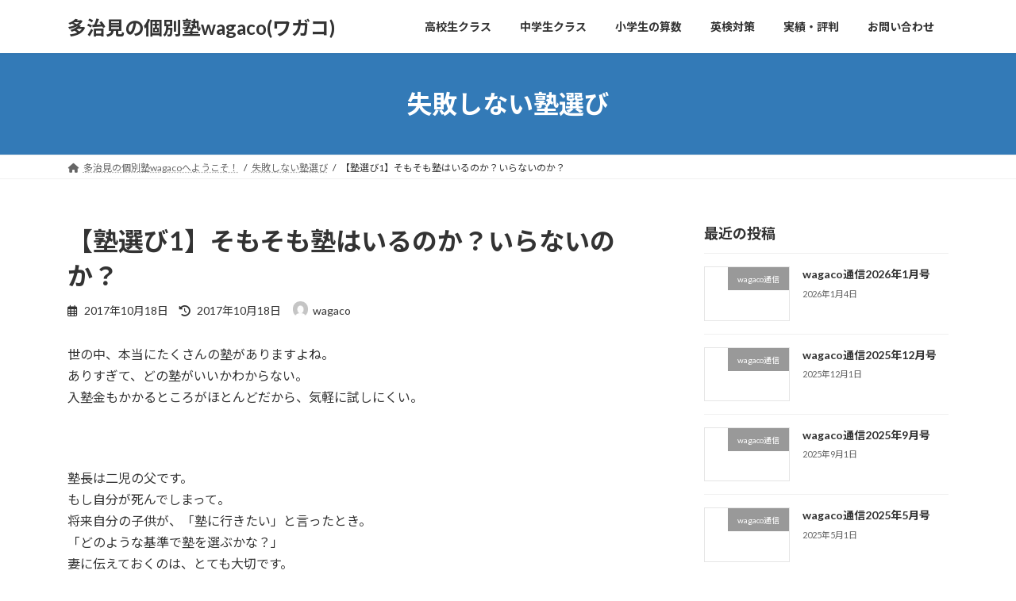

--- FILE ---
content_type: text/html; charset=UTF-8
request_url: http://wagaco.study-doctor.jp/meaningofexistence/
body_size: 91542
content:
<!DOCTYPE html>
<html lang="ja">
<head>
<meta charset="utf-8">
<meta http-equiv="X-UA-Compatible" content="IE=edge">
<meta name="viewport" content="width=device-width, initial-scale=1">

<title>【塾選び1】そもそも塾はいるのか？いらないのか？ | 多治見の個別塾wagaco(ワガコ)</title>
<meta name='robots' content='max-image-preview:large' />
<link rel='dns-prefetch' href='//www.googletagmanager.com' />
<link rel='dns-prefetch' href='//pagead2.googlesyndication.com' />
<link rel="alternate" type="application/rss+xml" title="多治見の個別塾wagaco(ワガコ) &raquo; フィード" href="https://wagaco.study-doctor.jp/feed/" />
<link rel="alternate" type="application/rss+xml" title="多治見の個別塾wagaco(ワガコ) &raquo; コメントフィード" href="https://wagaco.study-doctor.jp/comments/feed/" />
<link rel="alternate" type="application/rss+xml" title="多治見の個別塾wagaco(ワガコ) &raquo; 【塾選び1】そもそも塾はいるのか？いらないのか？ のコメントのフィード" href="https://wagaco.study-doctor.jp/meaningofexistence/feed/" />
<link rel="alternate" title="oEmbed (JSON)" type="application/json+oembed" href="https://wagaco.study-doctor.jp/wp-json/oembed/1.0/embed?url=https%3A%2F%2Fwagaco.study-doctor.jp%2Fmeaningofexistence%2F" />
<link rel="alternate" title="oEmbed (XML)" type="text/xml+oembed" href="https://wagaco.study-doctor.jp/wp-json/oembed/1.0/embed?url=https%3A%2F%2Fwagaco.study-doctor.jp%2Fmeaningofexistence%2F&#038;format=xml" />
<meta name="description" content="世の中、本当にたくさんの塾がありますよね。ありすぎて、どの塾がいいかわからない。入塾金もかかるところがほとんどだから、気軽に試しにくい。&nbsp;塾長は二児の父です。もし自分が死んでしまって。将来自分の子供が、「塾に行きたい」と言ったとき。「どのような基準で塾を選ぶかな？」妻に伝えておくのは、とても大切です。&nbsp;もちろん塾事情は、これからも大きく変わっていくでしょう。指導歴17年、たくさんの塾を見てきた塾長" /><style id='wp-img-auto-sizes-contain-inline-css' type='text/css'>
img:is([sizes=auto i],[sizes^="auto," i]){contain-intrinsic-size:3000px 1500px}
/*# sourceURL=wp-img-auto-sizes-contain-inline-css */
</style>
<link rel='preload' id='vkExUnit_common_style-css-preload' href='http://wagaco.study-doctor.jp/wp-content/plugins/vk-all-in-one-expansion-unit/assets/css/vkExUnit_style.css?ver=9.113.0.1' as='style' onload="this.onload=null;this.rel='stylesheet'"/>
<link rel='stylesheet' id='vkExUnit_common_style-css' href='http://wagaco.study-doctor.jp/wp-content/plugins/vk-all-in-one-expansion-unit/assets/css/vkExUnit_style.css?ver=9.113.0.1' media='print' onload="this.media='all'; this.onload=null;">
<style id='vkExUnit_common_style-inline-css' type='text/css'>
.grecaptcha-badge{bottom: 85px !important;}
:root {--ver_page_top_button_url:url(http://wagaco.study-doctor.jp/wp-content/plugins/vk-all-in-one-expansion-unit/assets/images/to-top-btn-icon.svg);}@font-face {font-weight: normal;font-style: normal;font-family: "vk_sns";src: url("http://wagaco.study-doctor.jp/wp-content/plugins/vk-all-in-one-expansion-unit/inc/sns/icons/fonts/vk_sns.eot?-bq20cj");src: url("http://wagaco.study-doctor.jp/wp-content/plugins/vk-all-in-one-expansion-unit/inc/sns/icons/fonts/vk_sns.eot?#iefix-bq20cj") format("embedded-opentype"),url("http://wagaco.study-doctor.jp/wp-content/plugins/vk-all-in-one-expansion-unit/inc/sns/icons/fonts/vk_sns.woff?-bq20cj") format("woff"),url("http://wagaco.study-doctor.jp/wp-content/plugins/vk-all-in-one-expansion-unit/inc/sns/icons/fonts/vk_sns.ttf?-bq20cj") format("truetype"),url("http://wagaco.study-doctor.jp/wp-content/plugins/vk-all-in-one-expansion-unit/inc/sns/icons/fonts/vk_sns.svg?-bq20cj#vk_sns") format("svg");}
.veu_promotion-alert__content--text {border: 1px solid rgba(0,0,0,0.125);padding: 0.5em 1em;border-radius: var(--vk-size-radius);margin-bottom: var(--vk-margin-block-bottom);font-size: 0.875rem;}/* Alert Content部分に段落タグを入れた場合に最後の段落の余白を0にする */.veu_promotion-alert__content--text p:last-of-type{margin-bottom:0;margin-top: 0;}
/*# sourceURL=vkExUnit_common_style-inline-css */
</style>
<style id='wp-block-library-inline-css' type='text/css'>
:root{--wp-block-synced-color:#7a00df;--wp-block-synced-color--rgb:122,0,223;--wp-bound-block-color:var(--wp-block-synced-color);--wp-editor-canvas-background:#ddd;--wp-admin-theme-color:#007cba;--wp-admin-theme-color--rgb:0,124,186;--wp-admin-theme-color-darker-10:#006ba1;--wp-admin-theme-color-darker-10--rgb:0,107,160.5;--wp-admin-theme-color-darker-20:#005a87;--wp-admin-theme-color-darker-20--rgb:0,90,135;--wp-admin-border-width-focus:2px}@media (min-resolution:192dpi){:root{--wp-admin-border-width-focus:1.5px}}.wp-element-button{cursor:pointer}:root .has-very-light-gray-background-color{background-color:#eee}:root .has-very-dark-gray-background-color{background-color:#313131}:root .has-very-light-gray-color{color:#eee}:root .has-very-dark-gray-color{color:#313131}:root .has-vivid-green-cyan-to-vivid-cyan-blue-gradient-background{background:linear-gradient(135deg,#00d084,#0693e3)}:root .has-purple-crush-gradient-background{background:linear-gradient(135deg,#34e2e4,#4721fb 50%,#ab1dfe)}:root .has-hazy-dawn-gradient-background{background:linear-gradient(135deg,#faaca8,#dad0ec)}:root .has-subdued-olive-gradient-background{background:linear-gradient(135deg,#fafae1,#67a671)}:root .has-atomic-cream-gradient-background{background:linear-gradient(135deg,#fdd79a,#004a59)}:root .has-nightshade-gradient-background{background:linear-gradient(135deg,#330968,#31cdcf)}:root .has-midnight-gradient-background{background:linear-gradient(135deg,#020381,#2874fc)}:root{--wp--preset--font-size--normal:16px;--wp--preset--font-size--huge:42px}.has-regular-font-size{font-size:1em}.has-larger-font-size{font-size:2.625em}.has-normal-font-size{font-size:var(--wp--preset--font-size--normal)}.has-huge-font-size{font-size:var(--wp--preset--font-size--huge)}.has-text-align-center{text-align:center}.has-text-align-left{text-align:left}.has-text-align-right{text-align:right}.has-fit-text{white-space:nowrap!important}#end-resizable-editor-section{display:none}.aligncenter{clear:both}.items-justified-left{justify-content:flex-start}.items-justified-center{justify-content:center}.items-justified-right{justify-content:flex-end}.items-justified-space-between{justify-content:space-between}.screen-reader-text{border:0;clip-path:inset(50%);height:1px;margin:-1px;overflow:hidden;padding:0;position:absolute;width:1px;word-wrap:normal!important}.screen-reader-text:focus{background-color:#ddd;clip-path:none;color:#444;display:block;font-size:1em;height:auto;left:5px;line-height:normal;padding:15px 23px 14px;text-decoration:none;top:5px;width:auto;z-index:100000}html :where(.has-border-color){border-style:solid}html :where([style*=border-top-color]){border-top-style:solid}html :where([style*=border-right-color]){border-right-style:solid}html :where([style*=border-bottom-color]){border-bottom-style:solid}html :where([style*=border-left-color]){border-left-style:solid}html :where([style*=border-width]){border-style:solid}html :where([style*=border-top-width]){border-top-style:solid}html :where([style*=border-right-width]){border-right-style:solid}html :where([style*=border-bottom-width]){border-bottom-style:solid}html :where([style*=border-left-width]){border-left-style:solid}html :where(img[class*=wp-image-]){height:auto;max-width:100%}:where(figure){margin:0 0 1em}html :where(.is-position-sticky){--wp-admin--admin-bar--position-offset:var(--wp-admin--admin-bar--height,0px)}@media screen and (max-width:600px){html :where(.is-position-sticky){--wp-admin--admin-bar--position-offset:0px}}
.vk-cols--reverse{flex-direction:row-reverse}.vk-cols--hasbtn{margin-bottom:0}.vk-cols--hasbtn>.row>.vk_gridColumn_item,.vk-cols--hasbtn>.wp-block-column{position:relative;padding-bottom:3em}.vk-cols--hasbtn>.row>.vk_gridColumn_item>.wp-block-buttons,.vk-cols--hasbtn>.row>.vk_gridColumn_item>.vk_button,.vk-cols--hasbtn>.wp-block-column>.wp-block-buttons,.vk-cols--hasbtn>.wp-block-column>.vk_button{position:absolute;bottom:0;width:100%}.vk-cols--fit.wp-block-columns{gap:0}.vk-cols--fit.wp-block-columns,.vk-cols--fit.wp-block-columns:not(.is-not-stacked-on-mobile){margin-top:0;margin-bottom:0;justify-content:space-between}.vk-cols--fit.wp-block-columns>.wp-block-column *:last-child,.vk-cols--fit.wp-block-columns:not(.is-not-stacked-on-mobile)>.wp-block-column *:last-child{margin-bottom:0}.vk-cols--fit.wp-block-columns>.wp-block-column>.wp-block-cover,.vk-cols--fit.wp-block-columns:not(.is-not-stacked-on-mobile)>.wp-block-column>.wp-block-cover{margin-top:0}.vk-cols--fit.wp-block-columns.has-background,.vk-cols--fit.wp-block-columns:not(.is-not-stacked-on-mobile).has-background{padding:0}@media(max-width: 599px){.vk-cols--fit.wp-block-columns:not(.has-background)>.wp-block-column:not(.has-background),.vk-cols--fit.wp-block-columns:not(.is-not-stacked-on-mobile):not(.has-background)>.wp-block-column:not(.has-background){padding-left:0 !important;padding-right:0 !important}}@media(min-width: 782px){.vk-cols--fit.wp-block-columns .block-editor-block-list__block.wp-block-column:not(:first-child),.vk-cols--fit.wp-block-columns>.wp-block-column:not(:first-child),.vk-cols--fit.wp-block-columns:not(.is-not-stacked-on-mobile) .block-editor-block-list__block.wp-block-column:not(:first-child),.vk-cols--fit.wp-block-columns:not(.is-not-stacked-on-mobile)>.wp-block-column:not(:first-child){margin-left:0}}@media(min-width: 600px)and (max-width: 781px){.vk-cols--fit.wp-block-columns .wp-block-column:nth-child(2n),.vk-cols--fit.wp-block-columns:not(.is-not-stacked-on-mobile) .wp-block-column:nth-child(2n){margin-left:0}.vk-cols--fit.wp-block-columns .wp-block-column:not(:only-child),.vk-cols--fit.wp-block-columns:not(.is-not-stacked-on-mobile) .wp-block-column:not(:only-child){flex-basis:50% !important}}.vk-cols--fit--gap1.wp-block-columns{gap:1px}@media(min-width: 600px)and (max-width: 781px){.vk-cols--fit--gap1.wp-block-columns .wp-block-column:not(:only-child){flex-basis:calc(50% - 1px) !important}}.vk-cols--fit.vk-cols--grid>.block-editor-block-list__block,.vk-cols--fit.vk-cols--grid>.wp-block-column,.vk-cols--fit.vk-cols--grid:not(.is-not-stacked-on-mobile)>.block-editor-block-list__block,.vk-cols--fit.vk-cols--grid:not(.is-not-stacked-on-mobile)>.wp-block-column{flex-basis:50%;box-sizing:border-box}@media(max-width: 599px){.vk-cols--fit.vk-cols--grid.vk-cols--grid--alignfull>.wp-block-column:nth-child(2)>.wp-block-cover,.vk-cols--fit.vk-cols--grid.vk-cols--grid--alignfull>.wp-block-column:nth-child(2)>.vk_outer,.vk-cols--fit.vk-cols--grid:not(.is-not-stacked-on-mobile).vk-cols--grid--alignfull>.wp-block-column:nth-child(2)>.wp-block-cover,.vk-cols--fit.vk-cols--grid:not(.is-not-stacked-on-mobile).vk-cols--grid--alignfull>.wp-block-column:nth-child(2)>.vk_outer{width:100vw;margin-right:calc((100% - 100vw)/2);margin-left:calc((100% - 100vw)/2)}}@media(min-width: 600px){.vk-cols--fit.vk-cols--grid.vk-cols--grid--alignfull>.wp-block-column:nth-child(2)>.wp-block-cover,.vk-cols--fit.vk-cols--grid.vk-cols--grid--alignfull>.wp-block-column:nth-child(2)>.vk_outer,.vk-cols--fit.vk-cols--grid:not(.is-not-stacked-on-mobile).vk-cols--grid--alignfull>.wp-block-column:nth-child(2)>.wp-block-cover,.vk-cols--fit.vk-cols--grid:not(.is-not-stacked-on-mobile).vk-cols--grid--alignfull>.wp-block-column:nth-child(2)>.vk_outer{margin-right:calc(100% - 50vw);width:50vw}}@media(min-width: 600px){.vk-cols--fit.vk-cols--grid.vk-cols--grid--alignfull.vk-cols--reverse>.wp-block-column,.vk-cols--fit.vk-cols--grid:not(.is-not-stacked-on-mobile).vk-cols--grid--alignfull.vk-cols--reverse>.wp-block-column{margin-left:0;margin-right:0}.vk-cols--fit.vk-cols--grid.vk-cols--grid--alignfull.vk-cols--reverse>.wp-block-column:nth-child(2)>.wp-block-cover,.vk-cols--fit.vk-cols--grid.vk-cols--grid--alignfull.vk-cols--reverse>.wp-block-column:nth-child(2)>.vk_outer,.vk-cols--fit.vk-cols--grid:not(.is-not-stacked-on-mobile).vk-cols--grid--alignfull.vk-cols--reverse>.wp-block-column:nth-child(2)>.wp-block-cover,.vk-cols--fit.vk-cols--grid:not(.is-not-stacked-on-mobile).vk-cols--grid--alignfull.vk-cols--reverse>.wp-block-column:nth-child(2)>.vk_outer{margin-left:calc(100% - 50vw)}}.vk-cols--menu h2,.vk-cols--menu h3,.vk-cols--menu h4,.vk-cols--menu h5{margin-bottom:.2em;text-shadow:#000 0 0 10px}.vk-cols--menu h2:first-child,.vk-cols--menu h3:first-child,.vk-cols--menu h4:first-child,.vk-cols--menu h5:first-child{margin-top:0}.vk-cols--menu p{margin-bottom:1rem;text-shadow:#000 0 0 10px}.vk-cols--menu .wp-block-cover__inner-container:last-child{margin-bottom:0}.vk-cols--fitbnrs .wp-block-column .wp-block-cover:hover img{filter:unset}.vk-cols--fitbnrs .wp-block-column .wp-block-cover:hover{background-color:unset}.vk-cols--fitbnrs .wp-block-column .wp-block-cover:hover .wp-block-cover__image-background{filter:unset !important}.vk-cols--fitbnrs .wp-block-cover .wp-block-cover__inner-container{position:absolute;height:100%;width:100%}.vk-cols--fitbnrs .vk_button{height:100%;margin:0}.vk-cols--fitbnrs .vk_button .vk_button_btn,.vk-cols--fitbnrs .vk_button .btn{height:100%;width:100%;border:none;box-shadow:none;background-color:unset !important;transition:unset}.vk-cols--fitbnrs .vk_button .vk_button_btn:hover,.vk-cols--fitbnrs .vk_button .btn:hover{transition:unset}.vk-cols--fitbnrs .vk_button .vk_button_btn:after,.vk-cols--fitbnrs .vk_button .btn:after{border:none}.vk-cols--fitbnrs .vk_button .vk_button_link_txt{width:100%;position:absolute;top:50%;left:50%;transform:translateY(-50%) translateX(-50%);font-size:2rem;text-shadow:#000 0 0 10px}.vk-cols--fitbnrs .vk_button .vk_button_link_subCaption{width:100%;position:absolute;top:calc(50% + 2.2em);left:50%;transform:translateY(-50%) translateX(-50%);text-shadow:#000 0 0 10px}@media(min-width: 992px){.vk-cols--media.wp-block-columns{gap:3rem}}.vk-fit-map figure{margin-bottom:0}.vk-fit-map iframe{position:relative;margin-bottom:0;display:block;max-height:400px;width:100vw}.vk-fit-map:is(.alignfull,.alignwide) div{max-width:100%}.vk-table--th--width25 :where(tr>*:first-child){width:25%}.vk-table--th--width30 :where(tr>*:first-child){width:30%}.vk-table--th--width35 :where(tr>*:first-child){width:35%}.vk-table--th--width40 :where(tr>*:first-child){width:40%}.vk-table--th--bg-bright :where(tr>*:first-child){background-color:var(--wp--preset--color--bg-secondary, rgba(0, 0, 0, 0.05))}@media(max-width: 599px){.vk-table--mobile-block :is(th,td){width:100%;display:block}.vk-table--mobile-block.wp-block-table table :is(th,td){border-top:none}}.vk-table--width--th25 :where(tr>*:first-child){width:25%}.vk-table--width--th30 :where(tr>*:first-child){width:30%}.vk-table--width--th35 :where(tr>*:first-child){width:35%}.vk-table--width--th40 :where(tr>*:first-child){width:40%}.no-margin{margin:0}@media(max-width: 599px){.wp-block-image.vk-aligncenter--mobile>.alignright{float:none;margin-left:auto;margin-right:auto}.vk-no-padding-horizontal--mobile{padding-left:0 !important;padding-right:0 !important}}
/* VK Color Palettes */:root{ --wp--preset--color--vk-color-primary:#337ab7}/* --vk-color-primary is deprecated. */:root{ --vk-color-primary: var(--wp--preset--color--vk-color-primary);}:root{ --wp--preset--color--vk-color-primary-dark:#296292}/* --vk-color-primary-dark is deprecated. */:root{ --vk-color-primary-dark: var(--wp--preset--color--vk-color-primary-dark);}:root{ --wp--preset--color--vk-color-primary-vivid:#3886c9}/* --vk-color-primary-vivid is deprecated. */:root{ --vk-color-primary-vivid: var(--wp--preset--color--vk-color-primary-vivid);}

/*# sourceURL=wp-block-library-inline-css */
</style><style id='wp-block-categories-inline-css' type='text/css'>
.wp-block-categories{box-sizing:border-box}.wp-block-categories.alignleft{margin-right:2em}.wp-block-categories.alignright{margin-left:2em}.wp-block-categories.wp-block-categories-dropdown.aligncenter{text-align:center}.wp-block-categories .wp-block-categories__label{display:block;width:100%}
/*# sourceURL=http://wagaco.study-doctor.jp/wp-includes/blocks/categories/style.min.css */
</style>
<style id='wp-block-latest-posts-inline-css' type='text/css'>
.wp-block-latest-posts{box-sizing:border-box}.wp-block-latest-posts.alignleft{margin-right:2em}.wp-block-latest-posts.alignright{margin-left:2em}.wp-block-latest-posts.wp-block-latest-posts__list{list-style:none}.wp-block-latest-posts.wp-block-latest-posts__list li{clear:both;overflow-wrap:break-word}.wp-block-latest-posts.is-grid{display:flex;flex-wrap:wrap}.wp-block-latest-posts.is-grid li{margin:0 1.25em 1.25em 0;width:100%}@media (min-width:600px){.wp-block-latest-posts.columns-2 li{width:calc(50% - .625em)}.wp-block-latest-posts.columns-2 li:nth-child(2n){margin-right:0}.wp-block-latest-posts.columns-3 li{width:calc(33.33333% - .83333em)}.wp-block-latest-posts.columns-3 li:nth-child(3n){margin-right:0}.wp-block-latest-posts.columns-4 li{width:calc(25% - .9375em)}.wp-block-latest-posts.columns-4 li:nth-child(4n){margin-right:0}.wp-block-latest-posts.columns-5 li{width:calc(20% - 1em)}.wp-block-latest-posts.columns-5 li:nth-child(5n){margin-right:0}.wp-block-latest-posts.columns-6 li{width:calc(16.66667% - 1.04167em)}.wp-block-latest-posts.columns-6 li:nth-child(6n){margin-right:0}}:root :where(.wp-block-latest-posts.is-grid){padding:0}:root :where(.wp-block-latest-posts.wp-block-latest-posts__list){padding-left:0}.wp-block-latest-posts__post-author,.wp-block-latest-posts__post-date{display:block;font-size:.8125em}.wp-block-latest-posts__post-excerpt,.wp-block-latest-posts__post-full-content{margin-bottom:1em;margin-top:.5em}.wp-block-latest-posts__featured-image a{display:inline-block}.wp-block-latest-posts__featured-image img{height:auto;max-width:100%;width:auto}.wp-block-latest-posts__featured-image.alignleft{float:left;margin-right:1em}.wp-block-latest-posts__featured-image.alignright{float:right;margin-left:1em}.wp-block-latest-posts__featured-image.aligncenter{margin-bottom:1em;text-align:center}
/*# sourceURL=http://wagaco.study-doctor.jp/wp-includes/blocks/latest-posts/style.min.css */
</style>
<style id='wp-block-paragraph-inline-css' type='text/css'>
.is-small-text{font-size:.875em}.is-regular-text{font-size:1em}.is-large-text{font-size:2.25em}.is-larger-text{font-size:3em}.has-drop-cap:not(:focus):first-letter{float:left;font-size:8.4em;font-style:normal;font-weight:100;line-height:.68;margin:.05em .1em 0 0;text-transform:uppercase}body.rtl .has-drop-cap:not(:focus):first-letter{float:none;margin-left:.1em}p.has-drop-cap.has-background{overflow:hidden}:root :where(p.has-background){padding:1.25em 2.375em}:where(p.has-text-color:not(.has-link-color)) a{color:inherit}p.has-text-align-left[style*="writing-mode:vertical-lr"],p.has-text-align-right[style*="writing-mode:vertical-rl"]{rotate:180deg}
/*# sourceURL=http://wagaco.study-doctor.jp/wp-includes/blocks/paragraph/style.min.css */
</style>
<style id='global-styles-inline-css' type='text/css'>
:root{--wp--preset--aspect-ratio--square: 1;--wp--preset--aspect-ratio--4-3: 4/3;--wp--preset--aspect-ratio--3-4: 3/4;--wp--preset--aspect-ratio--3-2: 3/2;--wp--preset--aspect-ratio--2-3: 2/3;--wp--preset--aspect-ratio--16-9: 16/9;--wp--preset--aspect-ratio--9-16: 9/16;--wp--preset--color--black: #000000;--wp--preset--color--cyan-bluish-gray: #abb8c3;--wp--preset--color--white: #ffffff;--wp--preset--color--pale-pink: #f78da7;--wp--preset--color--vivid-red: #cf2e2e;--wp--preset--color--luminous-vivid-orange: #ff6900;--wp--preset--color--luminous-vivid-amber: #fcb900;--wp--preset--color--light-green-cyan: #7bdcb5;--wp--preset--color--vivid-green-cyan: #00d084;--wp--preset--color--pale-cyan-blue: #8ed1fc;--wp--preset--color--vivid-cyan-blue: #0693e3;--wp--preset--color--vivid-purple: #9b51e0;--wp--preset--color--vk-color-primary: #337ab7;--wp--preset--color--vk-color-primary-dark: #296292;--wp--preset--color--vk-color-primary-vivid: #3886c9;--wp--preset--gradient--vivid-cyan-blue-to-vivid-purple: linear-gradient(135deg,rgb(6,147,227) 0%,rgb(155,81,224) 100%);--wp--preset--gradient--light-green-cyan-to-vivid-green-cyan: linear-gradient(135deg,rgb(122,220,180) 0%,rgb(0,208,130) 100%);--wp--preset--gradient--luminous-vivid-amber-to-luminous-vivid-orange: linear-gradient(135deg,rgb(252,185,0) 0%,rgb(255,105,0) 100%);--wp--preset--gradient--luminous-vivid-orange-to-vivid-red: linear-gradient(135deg,rgb(255,105,0) 0%,rgb(207,46,46) 100%);--wp--preset--gradient--very-light-gray-to-cyan-bluish-gray: linear-gradient(135deg,rgb(238,238,238) 0%,rgb(169,184,195) 100%);--wp--preset--gradient--cool-to-warm-spectrum: linear-gradient(135deg,rgb(74,234,220) 0%,rgb(151,120,209) 20%,rgb(207,42,186) 40%,rgb(238,44,130) 60%,rgb(251,105,98) 80%,rgb(254,248,76) 100%);--wp--preset--gradient--blush-light-purple: linear-gradient(135deg,rgb(255,206,236) 0%,rgb(152,150,240) 100%);--wp--preset--gradient--blush-bordeaux: linear-gradient(135deg,rgb(254,205,165) 0%,rgb(254,45,45) 50%,rgb(107,0,62) 100%);--wp--preset--gradient--luminous-dusk: linear-gradient(135deg,rgb(255,203,112) 0%,rgb(199,81,192) 50%,rgb(65,88,208) 100%);--wp--preset--gradient--pale-ocean: linear-gradient(135deg,rgb(255,245,203) 0%,rgb(182,227,212) 50%,rgb(51,167,181) 100%);--wp--preset--gradient--electric-grass: linear-gradient(135deg,rgb(202,248,128) 0%,rgb(113,206,126) 100%);--wp--preset--gradient--midnight: linear-gradient(135deg,rgb(2,3,129) 0%,rgb(40,116,252) 100%);--wp--preset--gradient--vivid-green-cyan-to-vivid-cyan-blue: linear-gradient(135deg,rgba(0,208,132,1) 0%,rgba(6,147,227,1) 100%);--wp--preset--font-size--small: 0.875rem;--wp--preset--font-size--medium: 20px;--wp--preset--font-size--large: 1.5rem;--wp--preset--font-size--x-large: 42px;--wp--preset--font-size--regular: 1rem;--wp--preset--font-size--huge: 2.25rem;--wp--preset--spacing--20: 0.44rem;--wp--preset--spacing--30: var(--vk-margin-xs, 0.75rem);--wp--preset--spacing--40: var(--vk-margin-sm, 1.5rem);--wp--preset--spacing--50: var(--vk-margin-md, 2.4rem);--wp--preset--spacing--60: var(--vk-margin-lg, 4rem);--wp--preset--spacing--70: var(--vk-margin-xl, 6rem);--wp--preset--spacing--80: 5.06rem;--wp--preset--shadow--natural: 6px 6px 9px rgba(0, 0, 0, 0.2);--wp--preset--shadow--deep: 12px 12px 50px rgba(0, 0, 0, 0.4);--wp--preset--shadow--sharp: 6px 6px 0px rgba(0, 0, 0, 0.2);--wp--preset--shadow--outlined: 6px 6px 0px -3px rgb(255, 255, 255), 6px 6px rgb(0, 0, 0);--wp--preset--shadow--crisp: 6px 6px 0px rgb(0, 0, 0);}:root { --wp--style--global--content-size: calc( var(--vk-width-container) - var(--vk-width-container-padding) * 2 );--wp--style--global--wide-size: calc( var(--vk-width-container) - var(--vk-width-container-padding) * 2 + ( 100vw - ( var(--vk-width-container) - var(--vk-width-container-padding) * 2 ) ) / 2 ); }:where(body) { margin: 0; }.wp-site-blocks > .alignleft { float: left; margin-right: 2em; }.wp-site-blocks > .alignright { float: right; margin-left: 2em; }.wp-site-blocks > .aligncenter { justify-content: center; margin-left: auto; margin-right: auto; }:where(.wp-site-blocks) > * { margin-block-start: 24px; margin-block-end: 0; }:where(.wp-site-blocks) > :first-child { margin-block-start: 0; }:where(.wp-site-blocks) > :last-child { margin-block-end: 0; }:root { --wp--style--block-gap: 24px; }:root :where(.is-layout-flow) > :first-child{margin-block-start: 0;}:root :where(.is-layout-flow) > :last-child{margin-block-end: 0;}:root :where(.is-layout-flow) > *{margin-block-start: 24px;margin-block-end: 0;}:root :where(.is-layout-constrained) > :first-child{margin-block-start: 0;}:root :where(.is-layout-constrained) > :last-child{margin-block-end: 0;}:root :where(.is-layout-constrained) > *{margin-block-start: 24px;margin-block-end: 0;}:root :where(.is-layout-flex){gap: 24px;}:root :where(.is-layout-grid){gap: 24px;}.is-layout-flow > .alignleft{float: left;margin-inline-start: 0;margin-inline-end: 2em;}.is-layout-flow > .alignright{float: right;margin-inline-start: 2em;margin-inline-end: 0;}.is-layout-flow > .aligncenter{margin-left: auto !important;margin-right: auto !important;}.is-layout-constrained > .alignleft{float: left;margin-inline-start: 0;margin-inline-end: 2em;}.is-layout-constrained > .alignright{float: right;margin-inline-start: 2em;margin-inline-end: 0;}.is-layout-constrained > .aligncenter{margin-left: auto !important;margin-right: auto !important;}.is-layout-constrained > :where(:not(.alignleft):not(.alignright):not(.alignfull)){max-width: var(--wp--style--global--content-size);margin-left: auto !important;margin-right: auto !important;}.is-layout-constrained > .alignwide{max-width: var(--wp--style--global--wide-size);}body .is-layout-flex{display: flex;}.is-layout-flex{flex-wrap: wrap;align-items: center;}.is-layout-flex > :is(*, div){margin: 0;}body .is-layout-grid{display: grid;}.is-layout-grid > :is(*, div){margin: 0;}body{padding-top: 0px;padding-right: 0px;padding-bottom: 0px;padding-left: 0px;}a:where(:not(.wp-element-button)){text-decoration: underline;}:root :where(.wp-element-button, .wp-block-button__link){background-color: #32373c;border-width: 0;color: #fff;font-family: inherit;font-size: inherit;font-style: inherit;font-weight: inherit;letter-spacing: inherit;line-height: inherit;padding-top: calc(0.667em + 2px);padding-right: calc(1.333em + 2px);padding-bottom: calc(0.667em + 2px);padding-left: calc(1.333em + 2px);text-decoration: none;text-transform: inherit;}.has-black-color{color: var(--wp--preset--color--black) !important;}.has-cyan-bluish-gray-color{color: var(--wp--preset--color--cyan-bluish-gray) !important;}.has-white-color{color: var(--wp--preset--color--white) !important;}.has-pale-pink-color{color: var(--wp--preset--color--pale-pink) !important;}.has-vivid-red-color{color: var(--wp--preset--color--vivid-red) !important;}.has-luminous-vivid-orange-color{color: var(--wp--preset--color--luminous-vivid-orange) !important;}.has-luminous-vivid-amber-color{color: var(--wp--preset--color--luminous-vivid-amber) !important;}.has-light-green-cyan-color{color: var(--wp--preset--color--light-green-cyan) !important;}.has-vivid-green-cyan-color{color: var(--wp--preset--color--vivid-green-cyan) !important;}.has-pale-cyan-blue-color{color: var(--wp--preset--color--pale-cyan-blue) !important;}.has-vivid-cyan-blue-color{color: var(--wp--preset--color--vivid-cyan-blue) !important;}.has-vivid-purple-color{color: var(--wp--preset--color--vivid-purple) !important;}.has-vk-color-primary-color{color: var(--wp--preset--color--vk-color-primary) !important;}.has-vk-color-primary-dark-color{color: var(--wp--preset--color--vk-color-primary-dark) !important;}.has-vk-color-primary-vivid-color{color: var(--wp--preset--color--vk-color-primary-vivid) !important;}.has-black-background-color{background-color: var(--wp--preset--color--black) !important;}.has-cyan-bluish-gray-background-color{background-color: var(--wp--preset--color--cyan-bluish-gray) !important;}.has-white-background-color{background-color: var(--wp--preset--color--white) !important;}.has-pale-pink-background-color{background-color: var(--wp--preset--color--pale-pink) !important;}.has-vivid-red-background-color{background-color: var(--wp--preset--color--vivid-red) !important;}.has-luminous-vivid-orange-background-color{background-color: var(--wp--preset--color--luminous-vivid-orange) !important;}.has-luminous-vivid-amber-background-color{background-color: var(--wp--preset--color--luminous-vivid-amber) !important;}.has-light-green-cyan-background-color{background-color: var(--wp--preset--color--light-green-cyan) !important;}.has-vivid-green-cyan-background-color{background-color: var(--wp--preset--color--vivid-green-cyan) !important;}.has-pale-cyan-blue-background-color{background-color: var(--wp--preset--color--pale-cyan-blue) !important;}.has-vivid-cyan-blue-background-color{background-color: var(--wp--preset--color--vivid-cyan-blue) !important;}.has-vivid-purple-background-color{background-color: var(--wp--preset--color--vivid-purple) !important;}.has-vk-color-primary-background-color{background-color: var(--wp--preset--color--vk-color-primary) !important;}.has-vk-color-primary-dark-background-color{background-color: var(--wp--preset--color--vk-color-primary-dark) !important;}.has-vk-color-primary-vivid-background-color{background-color: var(--wp--preset--color--vk-color-primary-vivid) !important;}.has-black-border-color{border-color: var(--wp--preset--color--black) !important;}.has-cyan-bluish-gray-border-color{border-color: var(--wp--preset--color--cyan-bluish-gray) !important;}.has-white-border-color{border-color: var(--wp--preset--color--white) !important;}.has-pale-pink-border-color{border-color: var(--wp--preset--color--pale-pink) !important;}.has-vivid-red-border-color{border-color: var(--wp--preset--color--vivid-red) !important;}.has-luminous-vivid-orange-border-color{border-color: var(--wp--preset--color--luminous-vivid-orange) !important;}.has-luminous-vivid-amber-border-color{border-color: var(--wp--preset--color--luminous-vivid-amber) !important;}.has-light-green-cyan-border-color{border-color: var(--wp--preset--color--light-green-cyan) !important;}.has-vivid-green-cyan-border-color{border-color: var(--wp--preset--color--vivid-green-cyan) !important;}.has-pale-cyan-blue-border-color{border-color: var(--wp--preset--color--pale-cyan-blue) !important;}.has-vivid-cyan-blue-border-color{border-color: var(--wp--preset--color--vivid-cyan-blue) !important;}.has-vivid-purple-border-color{border-color: var(--wp--preset--color--vivid-purple) !important;}.has-vk-color-primary-border-color{border-color: var(--wp--preset--color--vk-color-primary) !important;}.has-vk-color-primary-dark-border-color{border-color: var(--wp--preset--color--vk-color-primary-dark) !important;}.has-vk-color-primary-vivid-border-color{border-color: var(--wp--preset--color--vk-color-primary-vivid) !important;}.has-vivid-cyan-blue-to-vivid-purple-gradient-background{background: var(--wp--preset--gradient--vivid-cyan-blue-to-vivid-purple) !important;}.has-light-green-cyan-to-vivid-green-cyan-gradient-background{background: var(--wp--preset--gradient--light-green-cyan-to-vivid-green-cyan) !important;}.has-luminous-vivid-amber-to-luminous-vivid-orange-gradient-background{background: var(--wp--preset--gradient--luminous-vivid-amber-to-luminous-vivid-orange) !important;}.has-luminous-vivid-orange-to-vivid-red-gradient-background{background: var(--wp--preset--gradient--luminous-vivid-orange-to-vivid-red) !important;}.has-very-light-gray-to-cyan-bluish-gray-gradient-background{background: var(--wp--preset--gradient--very-light-gray-to-cyan-bluish-gray) !important;}.has-cool-to-warm-spectrum-gradient-background{background: var(--wp--preset--gradient--cool-to-warm-spectrum) !important;}.has-blush-light-purple-gradient-background{background: var(--wp--preset--gradient--blush-light-purple) !important;}.has-blush-bordeaux-gradient-background{background: var(--wp--preset--gradient--blush-bordeaux) !important;}.has-luminous-dusk-gradient-background{background: var(--wp--preset--gradient--luminous-dusk) !important;}.has-pale-ocean-gradient-background{background: var(--wp--preset--gradient--pale-ocean) !important;}.has-electric-grass-gradient-background{background: var(--wp--preset--gradient--electric-grass) !important;}.has-midnight-gradient-background{background: var(--wp--preset--gradient--midnight) !important;}.has-vivid-green-cyan-to-vivid-cyan-blue-gradient-background{background: var(--wp--preset--gradient--vivid-green-cyan-to-vivid-cyan-blue) !important;}.has-small-font-size{font-size: var(--wp--preset--font-size--small) !important;}.has-medium-font-size{font-size: var(--wp--preset--font-size--medium) !important;}.has-large-font-size{font-size: var(--wp--preset--font-size--large) !important;}.has-x-large-font-size{font-size: var(--wp--preset--font-size--x-large) !important;}.has-regular-font-size{font-size: var(--wp--preset--font-size--regular) !important;}.has-huge-font-size{font-size: var(--wp--preset--font-size--huge) !important;}
/*# sourceURL=global-styles-inline-css */
</style>

<link rel='preload' id='toc-screen-css-preload' href='http://wagaco.study-doctor.jp/wp-content/plugins/table-of-contents-plus/screen.min.css?ver=2411.1' as='style' onload="this.onload=null;this.rel='stylesheet'"/>
<link rel='stylesheet' id='toc-screen-css' href='http://wagaco.study-doctor.jp/wp-content/plugins/table-of-contents-plus/screen.min.css?ver=2411.1' media='print' onload="this.media='all'; this.onload=null;">
<link rel='preload' id='whats-new-style-css-preload' href='http://wagaco.study-doctor.jp/wp-content/plugins/whats-new-genarator/whats-new.css?ver=2.0.2' as='style' onload="this.onload=null;this.rel='stylesheet'"/>
<link rel='stylesheet' id='whats-new-style-css' href='http://wagaco.study-doctor.jp/wp-content/plugins/whats-new-genarator/whats-new.css?ver=2.0.2' media='print' onload="this.media='all'; this.onload=null;">
<link rel='stylesheet' id='vk-swiper-style-css' href='http://wagaco.study-doctor.jp/wp-content/plugins/vk-blocks/vendor/vektor-inc/vk-swiper/src/assets/css/swiper-bundle.min.css?ver=11.0.2' type='text/css' media='all' />
<link rel='stylesheet' id='lightning-common-style-css' href='http://wagaco.study-doctor.jp/wp-content/themes/lightning/_g3/assets/css/style-theme-json.css?ver=15.29.4' type='text/css' media='all' />
<style id='lightning-common-style-inline-css' type='text/css'>
/* Lightning */:root {--vk-color-primary:#337ab7;--vk-color-primary-dark:#296292;--vk-color-primary-vivid:#3886c9;--g_nav_main_acc_icon_open_url:url(http://wagaco.study-doctor.jp/wp-content/themes/lightning/_g3/inc/vk-mobile-nav/package/images/vk-menu-acc-icon-open-black.svg);--g_nav_main_acc_icon_close_url: url(http://wagaco.study-doctor.jp/wp-content/themes/lightning/_g3/inc/vk-mobile-nav/package/images/vk-menu-close-black.svg);--g_nav_sub_acc_icon_open_url: url(http://wagaco.study-doctor.jp/wp-content/themes/lightning/_g3/inc/vk-mobile-nav/package/images/vk-menu-acc-icon-open-white.svg);--g_nav_sub_acc_icon_close_url: url(http://wagaco.study-doctor.jp/wp-content/themes/lightning/_g3/inc/vk-mobile-nav/package/images/vk-menu-close-white.svg);}
:root{--swiper-navigation-color: #fff;}
html{scroll-padding-top:var(--vk-size-admin-bar);}
/* vk-mobile-nav */:root {--vk-mobile-nav-menu-btn-bg-src: url("http://wagaco.study-doctor.jp/wp-content/themes/lightning/_g3/inc/vk-mobile-nav/package/images/vk-menu-btn-black.svg");--vk-mobile-nav-menu-btn-close-bg-src: url("http://wagaco.study-doctor.jp/wp-content/themes/lightning/_g3/inc/vk-mobile-nav/package/images/vk-menu-close-black.svg");--vk-menu-acc-icon-open-black-bg-src: url("http://wagaco.study-doctor.jp/wp-content/themes/lightning/_g3/inc/vk-mobile-nav/package/images/vk-menu-acc-icon-open-black.svg");--vk-menu-acc-icon-open-white-bg-src: url("http://wagaco.study-doctor.jp/wp-content/themes/lightning/_g3/inc/vk-mobile-nav/package/images/vk-menu-acc-icon-open-white.svg");--vk-menu-acc-icon-close-black-bg-src: url("http://wagaco.study-doctor.jp/wp-content/themes/lightning/_g3/inc/vk-mobile-nav/package/images/vk-menu-close-black.svg");--vk-menu-acc-icon-close-white-bg-src: url("http://wagaco.study-doctor.jp/wp-content/themes/lightning/_g3/inc/vk-mobile-nav/package/images/vk-menu-close-white.svg");}
/*# sourceURL=lightning-common-style-inline-css */
</style>
<link rel='stylesheet' id='lightning-design-style-css' href='http://wagaco.study-doctor.jp/wp-content/themes/lightning/_g3/design-skin/origin3/css/style.css?ver=15.29.4' type='text/css' media='all' />
<style id='lightning-design-style-inline-css' type='text/css'>
.tagcloud a:before { font-family: "Font Awesome 5 Free";content: "\f02b";font-weight: bold; }
/*# sourceURL=lightning-design-style-inline-css */
</style>
<link rel='preload' id='vk-blog-card-css-preload' href='http://wagaco.study-doctor.jp/wp-content/themes/lightning/_g3/inc/vk-wp-oembed-blog-card/package/css/blog-card.css?ver=6.9' as='style' onload="this.onload=null;this.rel='stylesheet'"/>
<link rel='stylesheet' id='vk-blog-card-css' href='http://wagaco.study-doctor.jp/wp-content/themes/lightning/_g3/inc/vk-wp-oembed-blog-card/package/css/blog-card.css?ver=6.9' media='print' onload="this.media='all'; this.onload=null;">
<link rel='preload' id='veu-cta-css-preload' href='http://wagaco.study-doctor.jp/wp-content/plugins/vk-all-in-one-expansion-unit/inc/call-to-action/package/assets/css/style.css?ver=9.113.0.1' as='style' onload="this.onload=null;this.rel='stylesheet'"/>
<link rel='stylesheet' id='veu-cta-css' href='http://wagaco.study-doctor.jp/wp-content/plugins/vk-all-in-one-expansion-unit/inc/call-to-action/package/assets/css/style.css?ver=9.113.0.1' media='print' onload="this.media='all'; this.onload=null;">
<link rel='stylesheet' id='vk-blocks-build-css-css' href='http://wagaco.study-doctor.jp/wp-content/plugins/vk-blocks/build/block-build.css?ver=1.115.2.1' type='text/css' media='all' />
<style id='vk-blocks-build-css-inline-css' type='text/css'>

	:root {
		--vk_image-mask-circle: url(http://wagaco.study-doctor.jp/wp-content/plugins/vk-blocks/inc/vk-blocks/images/circle.svg);
		--vk_image-mask-wave01: url(http://wagaco.study-doctor.jp/wp-content/plugins/vk-blocks/inc/vk-blocks/images/wave01.svg);
		--vk_image-mask-wave02: url(http://wagaco.study-doctor.jp/wp-content/plugins/vk-blocks/inc/vk-blocks/images/wave02.svg);
		--vk_image-mask-wave03: url(http://wagaco.study-doctor.jp/wp-content/plugins/vk-blocks/inc/vk-blocks/images/wave03.svg);
		--vk_image-mask-wave04: url(http://wagaco.study-doctor.jp/wp-content/plugins/vk-blocks/inc/vk-blocks/images/wave04.svg);
	}
	

	:root {

		--vk-balloon-border-width:1px;

		--vk-balloon-speech-offset:-12px;
	}
	

	:root {
		--vk_flow-arrow: url(http://wagaco.study-doctor.jp/wp-content/plugins/vk-blocks/inc/vk-blocks/images/arrow_bottom.svg);
	}
	
/*# sourceURL=vk-blocks-build-css-inline-css */
</style>
<link rel='preload' id='lightning-theme-style-css-preload' href='http://wagaco.study-doctor.jp/wp-content/themes/lightning/style.css?ver=15.29.4' as='style' onload="this.onload=null;this.rel='stylesheet'"/>
<link rel='stylesheet' id='lightning-theme-style-css' href='http://wagaco.study-doctor.jp/wp-content/themes/lightning/style.css?ver=15.29.4' media='print' onload="this.media='all'; this.onload=null;">
<link rel='preload' id='vk-font-awesome-css-preload' href='http://wagaco.study-doctor.jp/wp-content/themes/lightning/vendor/vektor-inc/font-awesome-versions/src/versions/6/css/all.min.css?ver=6.4.2' as='style' onload="this.onload=null;this.rel='stylesheet'"/>
<link rel='stylesheet' id='vk-font-awesome-css' href='http://wagaco.study-doctor.jp/wp-content/themes/lightning/vendor/vektor-inc/font-awesome-versions/src/versions/6/css/all.min.css?ver=6.4.2' media='print' onload="this.media='all'; this.onload=null;">
<script type="text/javascript" src="http://wagaco.study-doctor.jp/wp-includes/js/jquery/jquery.min.js?ver=3.7.1" id="jquery-core-js"></script>
<script type="text/javascript" src="http://wagaco.study-doctor.jp/wp-includes/js/jquery/jquery-migrate.min.js?ver=3.4.1" id="jquery-migrate-js"></script>

<!-- Site Kit によって追加された Google タグ（gtag.js）スニペット -->
<!-- Google アナリティクス スニペット (Site Kit が追加) -->
<script type="text/javascript" src="https://www.googletagmanager.com/gtag/js?id=GT-MB65HTF" id="google_gtagjs-js" async></script>
<script type="text/javascript" id="google_gtagjs-js-after">
/* <![CDATA[ */
window.dataLayer = window.dataLayer || [];function gtag(){dataLayer.push(arguments);}
gtag("set","linker",{"domains":["wagaco.study-doctor.jp"]});
gtag("js", new Date());
gtag("set", "developer_id.dZTNiMT", true);
gtag("config", "GT-MB65HTF");
//# sourceURL=google_gtagjs-js-after
/* ]]> */
</script>
<link rel="https://api.w.org/" href="https://wagaco.study-doctor.jp/wp-json/" /><link rel="alternate" title="JSON" type="application/json" href="https://wagaco.study-doctor.jp/wp-json/wp/v2/posts/417" /><link rel="EditURI" type="application/rsd+xml" title="RSD" href="https://wagaco.study-doctor.jp/xmlrpc.php?rsd" />
<meta name="generator" content="WordPress 6.9" />
<link rel="canonical" href="https://wagaco.study-doctor.jp/meaningofexistence/" />
<link rel='shortlink' href='https://wagaco.study-doctor.jp/?p=417' />
<meta name="generator" content="Site Kit by Google 1.170.0" /><script type="application/ld+json">
{
    "@context": "https://schema.org",
    "@type": "BreadcrumbList",
    "itemListElement": [
        {
            "@type": "ListItem",
            "position": 1,
            "name": "多治見の個別塾wagacoへようこそ！",
            "item": "https://wagaco.study-doctor.jp"
        },
        {
            "@type": "ListItem",
            "position": 2,
            "name": "失敗しない塾選び",
            "item": "https://wagaco.study-doctor.jp/category/jukuchoice/"
        },
        {
            "@type": "ListItem",
            "position": 3,
            "name": "【塾選び1】そもそも塾はいるのか？いらないのか？"
        }
    ]
}</script>
<!-- Site Kit が追加した Google AdSense メタタグ -->
<meta name="google-adsense-platform-account" content="ca-host-pub-2644536267352236">
<meta name="google-adsense-platform-domain" content="sitekit.withgoogle.com">
<!-- Site Kit が追加した End Google AdSense メタタグ -->

<!-- Google AdSense スニペット (Site Kit が追加) -->
<script type="text/javascript" async="async" src="https://pagead2.googlesyndication.com/pagead/js/adsbygoogle.js?client=ca-pub-7201044689553974&amp;host=ca-host-pub-2644536267352236" crossorigin="anonymous"></script>

<!-- (ここまで) Google AdSense スニペット (Site Kit が追加) -->
<!-- [ VK All in One Expansion Unit OGP ] -->
<meta property="og:site_name" content="多治見の個別塾wagaco(ワガコ)" />
<meta property="og:url" content="https://wagaco.study-doctor.jp/meaningofexistence/" />
<meta property="og:title" content="【塾選び1】そもそも塾はいるのか？いらないのか？ | 多治見の個別塾wagaco(ワガコ)" />
<meta property="og:description" content="世の中、本当にたくさんの塾がありますよね。ありすぎて、どの塾がいいかわからない。入塾金もかかるところがほとんどだから、気軽に試しにくい。&nbsp;塾長は二児の父です。もし自分が死んでしまって。将来自分の子供が、「塾に行きたい」と言ったとき。「どのような基準で塾を選ぶかな？」妻に伝えておくのは、とても大切です。&nbsp;もちろん塾事情は、これからも大きく変わっていくでしょう。指導歴17年、たくさんの塾を見てきた塾長" />
<meta property="og:type" content="article" />
<!-- [ / VK All in One Expansion Unit OGP ] -->
<!-- [ VK All in One Expansion Unit twitter card ] -->
<meta name="twitter:card" content="summary_large_image">
<meta name="twitter:description" content="世の中、本当にたくさんの塾がありますよね。ありすぎて、どの塾がいいかわからない。入塾金もかかるところがほとんどだから、気軽に試しにくい。&nbsp;塾長は二児の父です。もし自分が死んでしまって。将来自分の子供が、「塾に行きたい」と言ったとき。「どのような基準で塾を選ぶかな？」妻に伝えておくのは、とても大切です。&nbsp;もちろん塾事情は、これからも大きく変わっていくでしょう。指導歴17年、たくさんの塾を見てきた塾長">
<meta name="twitter:title" content="【塾選び1】そもそも塾はいるのか？いらないのか？ | 多治見の個別塾wagaco(ワガコ)">
<meta name="twitter:url" content="https://wagaco.study-doctor.jp/meaningofexistence/">
	<meta name="twitter:domain" content="wagaco.study-doctor.jp">
	<!-- [ / VK All in One Expansion Unit twitter card ] -->
	<link rel="icon" href="https://wagaco.study-doctor.jp/wp-content/uploads/2017/10/wagaco-150x150.jpg" sizes="32x32" />
<link rel="icon" href="https://wagaco.study-doctor.jp/wp-content/uploads/2017/10/wagaco-230x230.jpg" sizes="192x192" />
<link rel="apple-touch-icon" href="https://wagaco.study-doctor.jp/wp-content/uploads/2017/10/wagaco-230x230.jpg" />
<meta name="msapplication-TileImage" content="https://wagaco.study-doctor.jp/wp-content/uploads/2017/10/wagaco.jpg" />
		<style type="text/css" id="wp-custom-css">
			.grecaptcha-badge { visibility: hidden; }		</style>
		<!-- [ VK All in One Expansion Unit Article Structure Data ] --><script type="application/ld+json">{"@context":"https://schema.org/","@type":"Article","headline":"【塾選び1】そもそも塾はいるのか？いらないのか？","image":"","datePublished":"2017-10-18T09:46:55+09:00","dateModified":"2017-10-18T09:46:55+09:00","author":{"@type":"","name":"wagaco","url":"https://wagaco.study-doctor.jp/","sameAs":""}}</script><!-- [ / VK All in One Expansion Unit Article Structure Data ] --><link rel='preload' id='add_google_fonts_Lato-css-preload' href='//fonts.googleapis.com/css2?family=Lato%3Awght%40400%3B700&#038;display=swap&#038;subset=japanese&#038;ver=15.29.4' as='style' onload="this.onload=null;this.rel='stylesheet'"/>
<link rel='stylesheet' id='add_google_fonts_Lato-css' href='//fonts.googleapis.com/css2?family=Lato%3Awght%40400%3B700&#038;display=swap&#038;subset=japanese&#038;ver=15.29.4' media='print' onload="this.media='all'; this.onload=null;">
<link rel='preload' id='add_google_fonts_noto_sans-css-preload' href='//fonts.googleapis.com/css2?family=Noto+Sans+JP%3Awght%40400%3B700&#038;display=swap&#038;subset=japanese&#038;ver=15.29.4' as='style' onload="this.onload=null;this.rel='stylesheet'"/>
<link rel='stylesheet' id='add_google_fonts_noto_sans-css' href='//fonts.googleapis.com/css2?family=Noto+Sans+JP%3Awght%40400%3B700&#038;display=swap&#038;subset=japanese&#038;ver=15.29.4' media='print' onload="this.media='all'; this.onload=null;">
</head>
<body class="wp-singular post-template-default single single-post postid-417 single-format-standard wp-embed-responsive wp-theme-lightning vk-blocks sidebar-fix sidebar-fix-priority-top device-pc fa_v6_css post-name-meaningofexistence category-jukuchoice post-type-post">
<a class="skip-link screen-reader-text" href="#main">コンテンツへスキップ</a>
<a class="skip-link screen-reader-text" href="#vk-mobile-nav">ナビゲーションに移動</a>

<header id="site-header" class="site-header site-header--layout--nav-float">
		<div id="site-header-container" class="site-header-container container">

				<div class="site-header-logo">
		<a href="https://wagaco.study-doctor.jp/">
			<span>多治見の個別塾wagaco(ワガコ)</span>
		</a>
		</div>

		
		<nav id="global-nav" class="global-nav global-nav--layout--float-right"><ul id="menu-%e3%83%88%e3%83%83%e3%83%97%e3%83%a1%e3%83%8b%e3%83%a5%e3%83%bc" class="menu vk-menu-acc global-nav-list nav"><li id="menu-item-2650" class="menu-item menu-item-type-post_type menu-item-object-page"><a href="https://wagaco.study-doctor.jp/highscool/"><strong class="global-nav-name">高校生クラス</strong></a></li>
<li id="menu-item-2651" class="menu-item menu-item-type-post_type menu-item-object-page"><a href="https://wagaco.study-doctor.jp/junior-highschool/"><strong class="global-nav-name">中学生クラス</strong></a></li>
<li id="menu-item-3479" class="menu-item menu-item-type-post_type menu-item-object-page"><a href="https://wagaco.study-doctor.jp/elementary-math/"><strong class="global-nav-name">小学生の算数</strong></a></li>
<li id="menu-item-2426" class="menu-item menu-item-type-post_type menu-item-object-page"><a href="https://wagaco.study-doctor.jp/english/"><strong class="global-nav-name">英検対策</strong></a></li>
<li id="menu-item-2743" class="menu-item menu-item-type-post_type menu-item-object-page"><a href="https://wagaco.study-doctor.jp/achievement/"><strong class="global-nav-name">実績・評判</strong></a></li>
<li id="menu-item-3480" class="menu-item menu-item-type-post_type menu-item-object-page"><a href="https://wagaco.study-doctor.jp/page-9/"><strong class="global-nav-name">お問い合わせ</strong></a></li>
</ul></nav>	</div>
	</header>



	<div class="page-header"><div class="page-header-inner container">
<div class="page-header-title">失敗しない塾選び</div></div></div><!-- [ /.page-header ] -->

	<!-- [ #breadcrumb ] --><div id="breadcrumb" class="breadcrumb"><div class="container"><ol class="breadcrumb-list" itemscope itemtype="https://schema.org/BreadcrumbList"><li class="breadcrumb-list__item breadcrumb-list__item--home" itemprop="itemListElement" itemscope itemtype="http://schema.org/ListItem"><a href="https://wagaco.study-doctor.jp" itemprop="item"><i class="fas fa-fw fa-home"></i><span itemprop="name">多治見の個別塾wagacoへようこそ！</span></a><meta itemprop="position" content="1" /></li><li class="breadcrumb-list__item" itemprop="itemListElement" itemscope itemtype="http://schema.org/ListItem"><a href="https://wagaco.study-doctor.jp/category/jukuchoice/" itemprop="item"><span itemprop="name">失敗しない塾選び</span></a><meta itemprop="position" content="2" /></li><li class="breadcrumb-list__item" itemprop="itemListElement" itemscope itemtype="http://schema.org/ListItem"><span itemprop="name">【塾選び1】そもそも塾はいるのか？いらないのか？</span><meta itemprop="position" content="3" /></li></ol></div></div><!-- [ /#breadcrumb ] -->


<div class="site-body">
		<div class="site-body-container container">

		<div class="main-section main-section--col--two" id="main" role="main">
			
			<article id="post-417" class="entry entry-full post-417 post type-post status-publish format-standard hentry category-jukuchoice">

	
	
		<header class="entry-header">
			<h1 class="entry-title">
									【塾選び1】そもそも塾はいるのか？いらないのか？							</h1>
			<div class="entry-meta"><span class="entry-meta-item entry-meta-item-date">
			<i class="far fa-calendar-alt"></i>
			<span class="published">2017年10月18日</span>
			</span><span class="entry-meta-item entry-meta-item-updated">
			<i class="fas fa-history"></i>
			<span class="screen-reader-text">最終更新日時 : </span>
			<span class="updated">2017年10月18日</span>
			</span><span class="entry-meta-item entry-meta-item-author">
				<span class="vcard author"><span class="entry-meta-item-author-image"><img alt='' src='https://secure.gravatar.com/avatar/d9edb72861f31e6ef6c0f743dacb72d9b6e2b5808d295820b1fc3a5bb5a9ba63?s=30&#038;d=mm&#038;r=g' class='avatar avatar-30 photo' height='30' width='30' /></span><span class="fn">wagaco</span></span></span></div>		</header>

	
	
	<div class="entry-body">
				<p>世の中、本当にたくさんの塾がありますよね。<br />
ありすぎて、どの塾がいいかわからない。<br />
入塾金もかかるところがほとんどだから、気軽に試しにくい。</p>
<p>&nbsp;</p>
<p>塾長は二児の父です。<br />
もし自分が死んでしまって。<br />
将来自分の子供が、「塾に行きたい」と言ったとき。<br />
「どのような基準で塾を選ぶかな？」<br />
妻に伝えておくのは、とても大切です。</p>
<p>&nbsp;</p>
<p>もちろん塾事情は、これからも大きく変わっていくでしょう。<br />
指導歴17年、たくさんの塾を見てきた塾長中村が。<br />
現時点での基準を、同じパパママ仲間として、シェアしておきます。</p>
<p>&nbsp;</p>
<h5>さて第１回は、「そもそも塾はいるのか？いらないのか？」です。</h5>
<p>&nbsp;</p>
<p>今やYouTubeを開けば、無料の授業動画がゴロゴロある時代です。<br />
１つ１つ探さなくても。<br />
<a href="https://www.manabi-aid.jp/" target="_blank" rel="noopener">学びエイド</a>さんや、<a href="https://manavie.jp/" target="_blank" rel="noopener">MANAVIE</a>さんのように。<br />
無料で質の高い授業動画をまとめてくれているサイトもあります。</p>
<p>&nbsp;</p>
<p>勉強がわからなくても、ネット環境さえあれば家で解決できる。<br />
ですから、<span style="color: #3366ff;">塾は基本的には不要</span>なのです。<br />
生徒さんに、その意識さえあれば。</p>
<p>&nbsp;</p>
<p>でも自分自身の学生時代を思い出せば。<br />
めっちゃわかりやすい参考書もあったし、TVで無料で数学もやってた。<br />
でも、見ないんですね。</p>
<p>&nbsp;</p>
<p>多くの生徒さんもそうだと思います。<br />
あるけど、家では使わないし、やらない。<br />
自分の部屋には、誘惑が多いから笑</p>
<p>&nbsp;</p>
<p>これからの時代、どんどん塾の存在意義は変わってきます。<br />
「ただ単にわかりやすい授業をしてくれる。」だけの塾は不要になるでしょう。<br />
そんなものは、ネットに落ちてます。</p>
<p>&nbsp;</p>
<p>むしろ、</p>
<p>&nbsp;</p>
<p>・我が子にやる気を与えてくれる<br />
・我が子の計画的な勉強のパートナーになってくれる<br />
・我が子の疑問をピンポイントで解決してくれる<br />
・我が子にとって、「良い大人の見本」になってくれる<br />
・我が子が、「尊敬できる大人」と接する機会</p>
<p>&nbsp;</p>
<p>などなど、講師の人間性が、これまで以上に大切になってくる。<br />
そう確信しています。</p>
<p>&nbsp;</p>
<p>あの塾に行けば、身が引き締まって勉強できる。<br />
あの塾に行けば、自分の理想を描き、それを達成するための努力をしたくなる。<br />
wagacoはそんな教室環境を作っていきます。</p>
<div class="veu_followSet">
	<div class="followSet_body">
	<p class="followSet_title">＼ 最新情報をチェック ／</p>
<div class="follow_feedly"><a href="https://feedly.com/i/subscription/feed/https://wagaco.study-doctor.jp/feed/" target="blank"><img decoding="async" id="feedlyFollow" src="https://s3.feedly.com/img/follows/feedly-follow-rectangle-volume-small_2x.png" alt="follow us in feedly" width="66" height="20"></a></div>
</div><!-- [ /.followSet_body ] --></div>
<div class="veu_socialSet veu_socialSet-auto veu_socialSet-position-after veu_contentAddSection"><script>window.twttr=(function(d,s,id){var js,fjs=d.getElementsByTagName(s)[0],t=window.twttr||{};if(d.getElementById(id))return t;js=d.createElement(s);js.id=id;js.src="https://platform.twitter.com/widgets.js";fjs.parentNode.insertBefore(js,fjs);t._e=[];t.ready=function(f){t._e.push(f);};return t;}(document,"script","twitter-wjs"));</script><ul><li class="sb_facebook sb_icon"><a class="sb_icon_inner" href="//www.facebook.com/sharer.php?src=bm&u=https%3A%2F%2Fwagaco.study-doctor.jp%2Fmeaningofexistence%2F&amp;t=%E3%80%90%E5%A1%BE%E9%81%B8%E3%81%B31%E3%80%91%E3%81%9D%E3%82%82%E3%81%9D%E3%82%82%E5%A1%BE%E3%81%AF%E3%81%84%E3%82%8B%E3%81%AE%E3%81%8B%EF%BC%9F%E3%81%84%E3%82%89%E3%81%AA%E3%81%84%E3%81%AE%E3%81%8B%EF%BC%9F%20%7C%20%E5%A4%9A%E6%B2%BB%E8%A6%8B%E3%81%AE%E5%80%8B%E5%88%A5%E5%A1%BEwagaco%28%E3%83%AF%E3%82%AC%E3%82%B3%29" target="_blank" onclick="window.open(this.href,'FBwindow','width=650,height=450,menubar=no,toolbar=no,scrollbars=yes');return false;"><span class="vk_icon_w_r_sns_fb icon_sns"></span><span class="sns_txt">Facebook</span><span class="veu_count_sns_fb"></span></a></li><li class="sb_x_twitter sb_icon"><a class="sb_icon_inner" href="//twitter.com/intent/tweet?url=https%3A%2F%2Fwagaco.study-doctor.jp%2Fmeaningofexistence%2F&amp;text=%E3%80%90%E5%A1%BE%E9%81%B8%E3%81%B31%E3%80%91%E3%81%9D%E3%82%82%E3%81%9D%E3%82%82%E5%A1%BE%E3%81%AF%E3%81%84%E3%82%8B%E3%81%AE%E3%81%8B%EF%BC%9F%E3%81%84%E3%82%89%E3%81%AA%E3%81%84%E3%81%AE%E3%81%8B%EF%BC%9F%20%7C%20%E5%A4%9A%E6%B2%BB%E8%A6%8B%E3%81%AE%E5%80%8B%E5%88%A5%E5%A1%BEwagaco%28%E3%83%AF%E3%82%AC%E3%82%B3%29" target="_blank" ><span class="vk_icon_w_r_sns_x_twitter icon_sns"></span><span class="sns_txt">X</span></a></li><li class="sb_bluesky sb_icon"><a class="sb_icon_inner" href="https://bsky.app/intent/compose?text=%E3%80%90%E5%A1%BE%E9%81%B8%E3%81%B31%E3%80%91%E3%81%9D%E3%82%82%E3%81%9D%E3%82%82%E5%A1%BE%E3%81%AF%E3%81%84%E3%82%8B%E3%81%AE%E3%81%8B%EF%BC%9F%E3%81%84%E3%82%89%E3%81%AA%E3%81%84%E3%81%AE%E3%81%8B%EF%BC%9F%20%7C%20%E5%A4%9A%E6%B2%BB%E8%A6%8B%E3%81%AE%E5%80%8B%E5%88%A5%E5%A1%BEwagaco%28%E3%83%AF%E3%82%AC%E3%82%B3%29%0Ahttps%3A%2F%2Fwagaco.study-doctor.jp%2Fmeaningofexistence%2F" target="_blank" ><span class="vk_icon_w_r_sns_bluesky icon_sns"></span><span class="sns_txt">Bluesky</span></a></li><li class="sb_hatena sb_icon"><a class="sb_icon_inner" href="//b.hatena.ne.jp/add?mode=confirm&url=https%3A%2F%2Fwagaco.study-doctor.jp%2Fmeaningofexistence%2F&amp;title=%E3%80%90%E5%A1%BE%E9%81%B8%E3%81%B31%E3%80%91%E3%81%9D%E3%82%82%E3%81%9D%E3%82%82%E5%A1%BE%E3%81%AF%E3%81%84%E3%82%8B%E3%81%AE%E3%81%8B%EF%BC%9F%E3%81%84%E3%82%89%E3%81%AA%E3%81%84%E3%81%AE%E3%81%8B%EF%BC%9F%20%7C%20%E5%A4%9A%E6%B2%BB%E8%A6%8B%E3%81%AE%E5%80%8B%E5%88%A5%E5%A1%BEwagaco%28%E3%83%AF%E3%82%AC%E3%82%B3%29" target="_blank"  onclick="window.open(this.href,'Hatenawindow','width=650,height=450,menubar=no,toolbar=no,scrollbars=yes');return false;"><span class="vk_icon_w_r_sns_hatena icon_sns"></span><span class="sns_txt">Hatena</span><span class="veu_count_sns_hb"></span></a></li><li class="sb_copy sb_icon"><button class="copy-button sb_icon_inner"data-clipboard-text="【塾選び1】そもそも塾はいるのか？いらないのか？ | 多治見の個別塾wagaco(ワガコ) https://wagaco.study-doctor.jp/meaningofexistence/"><span class="vk_icon_w_r_sns_copy icon_sns"><i class="fas fa-copy"></i></span><span class="sns_txt">Copy</span></button></li></ul></div><!-- [ /.socialSet ] -->			</div>

	
	
	
	
		
				<div class="entry-footer">

					<div class="entry-meta-data-list entry-meta-data-list--category"><dl><dt>カテゴリー</dt><dd><a href="https://wagaco.study-doctor.jp/category/jukuchoice/">失敗しない塾選び</a></dd></dl></div>									</div><!-- [ /.entry-footer ] -->

		
	
</article><!-- [ /#post-417 ] -->

		<div id="comments" class="comments-area">
	
		
		
		
			<div id="respond" class="comment-respond">
		<h3 id="reply-title" class="comment-reply-title">コメントを残す <small><a rel="nofollow" id="cancel-comment-reply-link" href="/meaningofexistence/#respond" style="display:none;">コメントをキャンセル</a></small></h3><form action="http://wagaco.study-doctor.jp/wp-comments-post.php" method="post" id="commentform" class="comment-form"><p class="comment-notes"><span id="email-notes">メールアドレスが公開されることはありません。</span> <span class="required-field-message"><span class="required">※</span> が付いている欄は必須項目です</span></p><p class="comment-form-comment"><label for="comment">コメント <span class="required">※</span></label> <textarea id="comment" name="comment" cols="45" rows="8" maxlength="65525" required="required"></textarea></p><p class="comment-form-author"><label for="author">名前 <span class="required">※</span></label> <input id="author" name="author" type="text" value="" size="30" maxlength="245" autocomplete="name" required="required" /></p>
<p class="comment-form-email"><label for="email">メール <span class="required">※</span></label> <input id="email" name="email" type="text" value="" size="30" maxlength="100" aria-describedby="email-notes" autocomplete="email" required="required" /></p>
<p class="comment-form-url"><label for="url">サイト</label> <input id="url" name="url" type="text" value="" size="30" maxlength="200" autocomplete="url" /></p>
<p class="comment-form-cookies-consent"><input id="wp-comment-cookies-consent" name="wp-comment-cookies-consent" type="checkbox" value="yes" /> <label for="wp-comment-cookies-consent">次回のコメントで使用するためブラウザーに自分の名前、メールアドレス、サイトを保存する。</label></p>
<p class="form-submit"><input name="submit" type="submit" id="submit" class="submit" value="コメントを送信" /> <input type='hidden' name='comment_post_ID' value='417' id='comment_post_ID' />
<input type='hidden' name='comment_parent' id='comment_parent' value='0' />
</p><p style="display: none;"><input type="hidden" id="akismet_comment_nonce" name="akismet_comment_nonce" value="3dfb565fef" /></p><p style="display: none !important;" class="akismet-fields-container" data-prefix="ak_"><label>&#916;<textarea name="ak_hp_textarea" cols="45" rows="8" maxlength="100"></textarea></label><input type="hidden" id="ak_js_1" name="ak_js" value="218"/><script>document.getElementById( "ak_js_1" ).setAttribute( "value", ( new Date() ).getTime() );</script></p></form>	</div><!-- #respond -->
	
		</div><!-- #comments -->
	


<div class="vk_posts next-prev">

	<div id="post-350" class="vk_post vk_post-postType-post card card-intext vk_post-col-xs-12 vk_post-col-sm-12 vk_post-col-md-6 next-prev-prev post-350 post type-post status-publish format-standard hentry category-faq"><a href="https://wagaco.study-doctor.jp/alreadygraduated/" class="card-intext-inner"><div class="vk_post_imgOuter" style="background-image:url(http://wagaco.study-doctor.jp/wp-content/themes/lightning/_g3/assets/images/no-image.png)"><div class="card-img-overlay"><span class="vk_post_imgOuter_singleTermLabel">前の記事</span></div><img src="http://wagaco.study-doctor.jp/wp-content/themes/lightning/_g3/assets/images/no-image.png" class="vk_post_imgOuter_img card-img-top" /></div><!-- [ /.vk_post_imgOuter ] --><div class="vk_post_body card-body"><h5 class="vk_post_title card-title">既卒（高卒、浪人、社会人）ですが、入塾できますか？</h5><div class="vk_post_date card-date published">2017年10月15日</div></div><!-- [ /.card-body ] --></a></div><!-- [ /.card ] -->
	<div id="post-462" class="vk_post vk_post-postType-post card card-intext vk_post-col-xs-12 vk_post-col-sm-12 vk_post-col-md-6 next-prev-next post-462 post type-post status-publish format-standard hentry category-1"><a href="https://wagaco.study-doctor.jp/behavioreconomics/" class="card-intext-inner"><div class="vk_post_imgOuter" style="background-image:url(http://wagaco.study-doctor.jp/wp-content/themes/lightning/_g3/assets/images/no-image.png)"><div class="card-img-overlay"><span class="vk_post_imgOuter_singleTermLabel">次の記事</span></div><img src="http://wagaco.study-doctor.jp/wp-content/themes/lightning/_g3/assets/images/no-image.png" class="vk_post_imgOuter_img card-img-top" /></div><!-- [ /.vk_post_imgOuter ] --><div class="vk_post_body card-body"><h5 class="vk_post_title card-title">行動経済学の話をしたら予想外の展開で焦った</h5><div class="vk_post_date card-date published">2017年10月19日</div></div><!-- [ /.card-body ] --></a></div><!-- [ /.card ] -->
	</div>
	
					</div><!-- [ /.main-section ] -->

		<div class="sub-section sub-section--col--two">

<aside class="widget widget_media">
<h4 class="sub-section-title">最近の投稿</h4>
<div class="vk_posts">
	<div id="post-3779" class="vk_post vk_post-postType-post media vk_post-col-xs-12 vk_post-col-sm-12 vk_post-col-lg-12 vk_post-col-xl-12 post-3779 post type-post status-publish format-standard hentry category-wagaco-letter"><div class="vk_post_imgOuter media-img"><a href="https://wagaco.study-doctor.jp/letters202601/"><div class="card-img-overlay"><span class="vk_post_imgOuter_singleTermLabel" style="color:#fff;background-color:#999999">wagaco通信</span></div></a></div><!-- [ /.vk_post_imgOuter ] --><div class="vk_post_body media-body"><h5 class="vk_post_title media-title"><a href="https://wagaco.study-doctor.jp/letters202601/">wagaco通信2026年1月号</a></h5><div class="vk_post_date media-date published">2026年1月4日</div></div><!-- [ /.media-body ] --></div><!-- [ /.media ] --><div id="post-3776" class="vk_post vk_post-postType-post media vk_post-col-xs-12 vk_post-col-sm-12 vk_post-col-lg-12 vk_post-col-xl-12 post-3776 post type-post status-publish format-standard hentry category-wagaco-letter"><div class="vk_post_imgOuter media-img"><a href="https://wagaco.study-doctor.jp/letter202512/"><div class="card-img-overlay"><span class="vk_post_imgOuter_singleTermLabel" style="color:#fff;background-color:#999999">wagaco通信</span></div></a></div><!-- [ /.vk_post_imgOuter ] --><div class="vk_post_body media-body"><h5 class="vk_post_title media-title"><a href="https://wagaco.study-doctor.jp/letter202512/">wagaco通信2025年12月号</a></h5><div class="vk_post_date media-date published">2025年12月1日</div></div><!-- [ /.media-body ] --></div><!-- [ /.media ] --><div id="post-3769" class="vk_post vk_post-postType-post media vk_post-col-xs-12 vk_post-col-sm-12 vk_post-col-lg-12 vk_post-col-xl-12 post-3769 post type-post status-publish format-standard hentry category-wagaco-letter"><div class="vk_post_imgOuter media-img"><a href="https://wagaco.study-doctor.jp/wagaco%e9%80%9a%e4%bf%a12025%e5%b9%b49%e6%9c%88%e5%8f%b7/"><div class="card-img-overlay"><span class="vk_post_imgOuter_singleTermLabel" style="color:#fff;background-color:#999999">wagaco通信</span></div></a></div><!-- [ /.vk_post_imgOuter ] --><div class="vk_post_body media-body"><h5 class="vk_post_title media-title"><a href="https://wagaco.study-doctor.jp/wagaco%e9%80%9a%e4%bf%a12025%e5%b9%b49%e6%9c%88%e5%8f%b7/">wagaco通信2025年9月号</a></h5><div class="vk_post_date media-date published">2025年9月1日</div></div><!-- [ /.media-body ] --></div><!-- [ /.media ] --><div id="post-3764" class="vk_post vk_post-postType-post media vk_post-col-xs-12 vk_post-col-sm-12 vk_post-col-lg-12 vk_post-col-xl-12 post-3764 post type-post status-publish format-standard hentry category-wagaco-letter"><div class="vk_post_imgOuter media-img"><a href="https://wagaco.study-doctor.jp/letters202505/"><div class="card-img-overlay"><span class="vk_post_imgOuter_singleTermLabel" style="color:#fff;background-color:#999999">wagaco通信</span></div></a></div><!-- [ /.vk_post_imgOuter ] --><div class="vk_post_body media-body"><h5 class="vk_post_title media-title"><a href="https://wagaco.study-doctor.jp/letters202505/">wagaco通信2025年5月号</a></h5><div class="vk_post_date media-date published">2025年5月1日</div></div><!-- [ /.media-body ] --></div><!-- [ /.media ] --><div id="post-3754" class="vk_post vk_post-postType-post media vk_post-col-xs-12 vk_post-col-sm-12 vk_post-col-lg-12 vk_post-col-xl-12 post-3754 post type-post status-publish format-standard has-post-thumbnail hentry category-daily"><div class="vk_post_imgOuter media-img" style="background-image:url(https://wagaco.study-doctor.jp/wp-content/uploads/2025/03/2025-03-11-15-12-28-012-1-808x1024.jpg)"><a href="https://wagaco.study-doctor.jp/nagoya-university2025/"><div class="card-img-overlay"><span class="vk_post_imgOuter_singleTermLabel" style="color:#fff;background-color:#999999">日々の活動や思い</span></div><img src="https://wagaco.study-doctor.jp/wp-content/uploads/2025/03/2025-03-11-15-12-28-012-1-237x300.jpg" class="vk_post_imgOuter_img wp-post-image" sizes="auto, (max-width: 237px) 100vw, 237px" /></a></div><!-- [ /.vk_post_imgOuter ] --><div class="vk_post_body media-body"><h5 class="vk_post_title media-title"><a href="https://wagaco.study-doctor.jp/nagoya-university2025/">名古屋大学現役合格！</a></h5><div class="vk_post_date media-date published">2025年3月11日</div></div><!-- [ /.media-body ] --></div><!-- [ /.media ] --><div id="post-3744" class="vk_post vk_post-postType-post media vk_post-col-xs-12 vk_post-col-sm-12 vk_post-col-lg-12 vk_post-col-xl-12 post-3744 post type-post status-publish format-standard has-post-thumbnail hentry category-favoritetext category-eiken"><div class="vk_post_imgOuter media-img" style="background-image:url(https://wagaco.study-doctor.jp/wp-content/uploads/2025/03/2025-03-03-20.30.52-768x1024.jpg)"><a href="https://wagaco.study-doctor.jp/grade3-2writing/"><div class="card-img-overlay"><span class="vk_post_imgOuter_singleTermLabel" style="color:#fff;background-color:#999999">塾長のお気に入り教材</span></div><img src="https://wagaco.study-doctor.jp/wp-content/uploads/2025/03/2025-03-03-20.30.52-225x300.jpg" class="vk_post_imgOuter_img wp-post-image" sizes="auto, (max-width: 225px) 100vw, 225px" /></a></div><!-- [ /.vk_post_imgOuter ] --><div class="vk_post_body media-body"><h5 class="vk_post_title media-title"><a href="https://wagaco.study-doctor.jp/grade3-2writing/">英検3級、準2級、2級のライティング対策</a></h5><div class="vk_post_date media-date published">2025年3月3日</div></div><!-- [ /.media-body ] --></div><!-- [ /.media ] --><div id="post-3737" class="vk_post vk_post-postType-post media vk_post-col-xs-12 vk_post-col-sm-12 vk_post-col-lg-12 vk_post-col-xl-12 post-3737 post type-post status-publish format-standard hentry category-favoritetext category-eiken"><div class="vk_post_imgOuter media-img"><a href="https://wagaco.study-doctor.jp/eiken3texts/"><div class="card-img-overlay"><span class="vk_post_imgOuter_singleTermLabel" style="color:#fff;background-color:#999999">塾長のお気に入り教材</span></div></a></div><!-- [ /.vk_post_imgOuter ] --><div class="vk_post_body media-body"><h5 class="vk_post_title media-title"><a href="https://wagaco.study-doctor.jp/eiken3texts/">小学生の英検3級対策のための参考書</a></h5><div class="vk_post_date media-date published">2025年2月26日</div></div><!-- [ /.media-body ] --></div><!-- [ /.media ] --><div id="post-3728" class="vk_post vk_post-postType-post media vk_post-col-xs-12 vk_post-col-sm-12 vk_post-col-lg-12 vk_post-col-xl-12 post-3728 post type-post status-publish format-standard has-post-thumbnail hentry category-daily"><div class="vk_post_imgOuter media-img" style="background-image:url(https://wagaco.study-doctor.jp/wp-content/uploads/2025/02/2025-02-22-11-09-51-093-1-952x1024.jpg)"><a href="https://wagaco.study-doctor.jp/eiken4congraturations202502/"><div class="card-img-overlay"><span class="vk_post_imgOuter_singleTermLabel" style="color:#fff;background-color:#999999">日々の活動や思い</span></div><img src="https://wagaco.study-doctor.jp/wp-content/uploads/2025/02/2025-02-22-11-09-51-093-1-279x300.jpg" class="vk_post_imgOuter_img wp-post-image" sizes="auto, (max-width: 279px) 100vw, 279px" /></a></div><!-- [ /.vk_post_imgOuter ] --><div class="vk_post_body media-body"><h5 class="vk_post_title media-title"><a href="https://wagaco.study-doctor.jp/eiken4congraturations202502/">小5生英検4級合格！おめでとうございます！</a></h5><div class="vk_post_date media-date published">2025年2月22日</div></div><!-- [ /.media-body ] --></div><!-- [ /.media ] --><div id="post-3706" class="vk_post vk_post-postType-post media vk_post-col-xs-12 vk_post-col-sm-12 vk_post-col-lg-12 vk_post-col-xl-12 post-3706 post type-post status-publish format-standard has-post-thumbnail hentry category-daily"><div class="vk_post_imgOuter media-img" style="background-image:url(https://wagaco.study-doctor.jp/wp-content/uploads/2025/02/英検2級合格-908x1024.jpg)"><a href="https://wagaco.study-doctor.jp/eiken-advantage/"><div class="card-img-overlay"><span class="vk_post_imgOuter_singleTermLabel" style="color:#fff;background-color:#999999">日々の活動や思い</span></div><img src="https://wagaco.study-doctor.jp/wp-content/uploads/2025/02/英検2級合格-266x300.jpg" class="vk_post_imgOuter_img wp-post-image" sizes="auto, (max-width: 266px) 100vw, 266px" /></a></div><!-- [ /.vk_post_imgOuter ] --><div class="vk_post_body media-body"><h5 class="vk_post_title media-title"><a href="https://wagaco.study-doctor.jp/eiken-advantage/">英検は大学(高校)入試で優遇されるか？</a></h5><div class="vk_post_date media-date published">2025年2月18日</div></div><!-- [ /.media-body ] --></div><!-- [ /.media ] --><div id="post-3700" class="vk_post vk_post-postType-post media vk_post-col-xs-12 vk_post-col-sm-12 vk_post-col-lg-12 vk_post-col-xl-12 post-3700 post type-post status-publish format-standard has-post-thumbnail hentry category-daily"><div class="vk_post_imgOuter media-img" style="background-image:url(https://wagaco.study-doctor.jp/wp-content/uploads/2025/02/入塾直後の声.png)"><a href="https://wagaco.study-doctor.jp/voice20250215/"><div class="card-img-overlay"><span class="vk_post_imgOuter_singleTermLabel" style="color:#fff;background-color:#999999">日々の活動や思い</span></div><img src="https://wagaco.study-doctor.jp/wp-content/uploads/2025/02/入塾直後の声-259x300.png" class="vk_post_imgOuter_img wp-post-image" sizes="auto, (max-width: 259px) 100vw, 259px" /></a></div><!-- [ /.vk_post_imgOuter ] --><div class="vk_post_body media-body"><h5 class="vk_post_title media-title"><a href="https://wagaco.study-doctor.jp/voice20250215/">入塾直後に頂いた嬉しい声</a></h5><div class="vk_post_date media-date published">2025年2月15日</div></div><!-- [ /.media-body ] --></div><!-- [ /.media ] --></div>
</aside>

<aside class="widget widget_link_list">
<h4 class="sub-section-title">カテゴリー</h4>
<ul>
		<li class="cat-item cat-item-12"><a href="https://wagaco.study-doctor.jp/category/preparation/">テスト対策</a>
</li>
	<li class="cat-item cat-item-13"><a href="https://wagaco.study-doctor.jp/category/daily/">日々の活動や思い</a>
</li>
	<li class="cat-item cat-item-16"><a href="https://wagaco.study-doctor.jp/category/favoritetext/">塾長のお気に入り教材</a>
<ul class='children'>
	<li class="cat-item cat-item-17"><a href="https://wagaco.study-doctor.jp/category/favoritetext/eiken/">英検</a>
</li>
	<li class="cat-item cat-item-18"><a href="https://wagaco.study-doctor.jp/category/favoritetext/j-high-english/">中学英語</a>
</li>
	<li class="cat-item cat-item-19"><a href="https://wagaco.study-doctor.jp/category/favoritetext/j-high-math/">中学数学</a>
</li>
	<li class="cat-item cat-item-20"><a href="https://wagaco.study-doctor.jp/category/favoritetext/j-high-science/">中学理科</a>
</li>
	<li class="cat-item cat-item-21"><a href="https://wagaco.study-doctor.jp/category/favoritetext/j-high-social/">中学社会</a>
</li>
	<li class="cat-item cat-item-23"><a href="https://wagaco.study-doctor.jp/category/favoritetext/highschool-english/">高校英語</a>
</li>
	<li class="cat-item cat-item-24"><a href="https://wagaco.study-doctor.jp/category/favoritetext/highschool-math/">高校数学</a>
</li>
</ul>
</li>
	<li class="cat-item cat-item-22"><a href="https://wagaco.study-doctor.jp/category/wagaco-letter/">wagaco通信</a>
</li>
	<li class="cat-item cat-item-1"><a href="https://wagaco.study-doctor.jp/category/%e6%9c%aa%e5%88%86%e9%a1%9e/">未分類</a>
</li>
	<li class="cat-item cat-item-4"><a href="https://wagaco.study-doctor.jp/category/faq/">よくある質問</a>
</li>
	<li class="cat-item cat-item-6"><a href="https://wagaco.study-doctor.jp/category/infomation/">塾からのお知らせ</a>
</li>
	<li class="cat-item cat-item-8"><a href="https://wagaco.study-doctor.jp/category/jukuchoice/">失敗しない塾選び</a>
</li>
	<li class="cat-item cat-item-9"><a href="https://wagaco.study-doctor.jp/category/growthmemo/">成長の備忘録</a>
</li>
	<li class="cat-item cat-item-10"><a href="https://wagaco.study-doctor.jp/category/reformexam/">大学入試改革</a>
</li>
	<li class="cat-item cat-item-11"><a href="https://wagaco.study-doctor.jp/category/%e8%ab%96%e7%90%86%e3%83%91%e3%82%ba%e3%83%ab%e6%95%99%e5%ae%a4/">論理パズル教室</a>
</li>
</ul>
</aside>

<aside class="widget widget_link_list">
<h4 class="sub-section-title">アーカイブ</h4>
<ul>
		<li><a href='https://wagaco.study-doctor.jp/2026/01/'>2026年1月</a></li>
	<li><a href='https://wagaco.study-doctor.jp/2025/12/'>2025年12月</a></li>
	<li><a href='https://wagaco.study-doctor.jp/2025/09/'>2025年9月</a></li>
	<li><a href='https://wagaco.study-doctor.jp/2025/05/'>2025年5月</a></li>
	<li><a href='https://wagaco.study-doctor.jp/2025/03/'>2025年3月</a></li>
	<li><a href='https://wagaco.study-doctor.jp/2025/02/'>2025年2月</a></li>
	<li><a href='https://wagaco.study-doctor.jp/2025/01/'>2025年1月</a></li>
	<li><a href='https://wagaco.study-doctor.jp/2024/12/'>2024年12月</a></li>
	<li><a href='https://wagaco.study-doctor.jp/2024/11/'>2024年11月</a></li>
	<li><a href='https://wagaco.study-doctor.jp/2024/10/'>2024年10月</a></li>
	<li><a href='https://wagaco.study-doctor.jp/2024/09/'>2024年9月</a></li>
	<li><a href='https://wagaco.study-doctor.jp/2024/04/'>2024年4月</a></li>
	<li><a href='https://wagaco.study-doctor.jp/2024/03/'>2024年3月</a></li>
	<li><a href='https://wagaco.study-doctor.jp/2024/02/'>2024年2月</a></li>
	<li><a href='https://wagaco.study-doctor.jp/2024/01/'>2024年1月</a></li>
	<li><a href='https://wagaco.study-doctor.jp/2023/12/'>2023年12月</a></li>
	<li><a href='https://wagaco.study-doctor.jp/2023/11/'>2023年11月</a></li>
	<li><a href='https://wagaco.study-doctor.jp/2023/10/'>2023年10月</a></li>
	<li><a href='https://wagaco.study-doctor.jp/2023/09/'>2023年9月</a></li>
	<li><a href='https://wagaco.study-doctor.jp/2023/07/'>2023年7月</a></li>
	<li><a href='https://wagaco.study-doctor.jp/2023/06/'>2023年6月</a></li>
	<li><a href='https://wagaco.study-doctor.jp/2023/04/'>2023年4月</a></li>
	<li><a href='https://wagaco.study-doctor.jp/2023/03/'>2023年3月</a></li>
	<li><a href='https://wagaco.study-doctor.jp/2022/11/'>2022年11月</a></li>
	<li><a href='https://wagaco.study-doctor.jp/2022/10/'>2022年10月</a></li>
	<li><a href='https://wagaco.study-doctor.jp/2022/09/'>2022年9月</a></li>
	<li><a href='https://wagaco.study-doctor.jp/2022/08/'>2022年8月</a></li>
	<li><a href='https://wagaco.study-doctor.jp/2022/07/'>2022年7月</a></li>
	<li><a href='https://wagaco.study-doctor.jp/2022/06/'>2022年6月</a></li>
	<li><a href='https://wagaco.study-doctor.jp/2022/05/'>2022年5月</a></li>
	<li><a href='https://wagaco.study-doctor.jp/2022/04/'>2022年4月</a></li>
	<li><a href='https://wagaco.study-doctor.jp/2022/03/'>2022年3月</a></li>
	<li><a href='https://wagaco.study-doctor.jp/2022/02/'>2022年2月</a></li>
	<li><a href='https://wagaco.study-doctor.jp/2022/01/'>2022年1月</a></li>
	<li><a href='https://wagaco.study-doctor.jp/2021/09/'>2021年9月</a></li>
	<li><a href='https://wagaco.study-doctor.jp/2021/07/'>2021年7月</a></li>
	<li><a href='https://wagaco.study-doctor.jp/2021/06/'>2021年6月</a></li>
	<li><a href='https://wagaco.study-doctor.jp/2021/05/'>2021年5月</a></li>
	<li><a href='https://wagaco.study-doctor.jp/2021/04/'>2021年4月</a></li>
	<li><a href='https://wagaco.study-doctor.jp/2021/03/'>2021年3月</a></li>
	<li><a href='https://wagaco.study-doctor.jp/2021/02/'>2021年2月</a></li>
	<li><a href='https://wagaco.study-doctor.jp/2021/01/'>2021年1月</a></li>
	<li><a href='https://wagaco.study-doctor.jp/2020/12/'>2020年12月</a></li>
	<li><a href='https://wagaco.study-doctor.jp/2020/11/'>2020年11月</a></li>
	<li><a href='https://wagaco.study-doctor.jp/2020/09/'>2020年9月</a></li>
	<li><a href='https://wagaco.study-doctor.jp/2020/07/'>2020年7月</a></li>
	<li><a href='https://wagaco.study-doctor.jp/2020/04/'>2020年4月</a></li>
	<li><a href='https://wagaco.study-doctor.jp/2020/03/'>2020年3月</a></li>
	<li><a href='https://wagaco.study-doctor.jp/2020/02/'>2020年2月</a></li>
	<li><a href='https://wagaco.study-doctor.jp/2020/01/'>2020年1月</a></li>
	<li><a href='https://wagaco.study-doctor.jp/2019/12/'>2019年12月</a></li>
	<li><a href='https://wagaco.study-doctor.jp/2019/11/'>2019年11月</a></li>
	<li><a href='https://wagaco.study-doctor.jp/2019/10/'>2019年10月</a></li>
	<li><a href='https://wagaco.study-doctor.jp/2019/09/'>2019年9月</a></li>
	<li><a href='https://wagaco.study-doctor.jp/2019/08/'>2019年8月</a></li>
	<li><a href='https://wagaco.study-doctor.jp/2019/07/'>2019年7月</a></li>
	<li><a href='https://wagaco.study-doctor.jp/2019/06/'>2019年6月</a></li>
	<li><a href='https://wagaco.study-doctor.jp/2019/05/'>2019年5月</a></li>
	<li><a href='https://wagaco.study-doctor.jp/2019/04/'>2019年4月</a></li>
	<li><a href='https://wagaco.study-doctor.jp/2019/03/'>2019年3月</a></li>
	<li><a href='https://wagaco.study-doctor.jp/2019/02/'>2019年2月</a></li>
	<li><a href='https://wagaco.study-doctor.jp/2019/01/'>2019年1月</a></li>
	<li><a href='https://wagaco.study-doctor.jp/2018/12/'>2018年12月</a></li>
	<li><a href='https://wagaco.study-doctor.jp/2018/11/'>2018年11月</a></li>
	<li><a href='https://wagaco.study-doctor.jp/2018/10/'>2018年10月</a></li>
	<li><a href='https://wagaco.study-doctor.jp/2018/09/'>2018年9月</a></li>
	<li><a href='https://wagaco.study-doctor.jp/2018/08/'>2018年8月</a></li>
	<li><a href='https://wagaco.study-doctor.jp/2018/07/'>2018年7月</a></li>
	<li><a href='https://wagaco.study-doctor.jp/2018/06/'>2018年6月</a></li>
	<li><a href='https://wagaco.study-doctor.jp/2018/05/'>2018年5月</a></li>
	<li><a href='https://wagaco.study-doctor.jp/2018/04/'>2018年4月</a></li>
	<li><a href='https://wagaco.study-doctor.jp/2018/03/'>2018年3月</a></li>
	<li><a href='https://wagaco.study-doctor.jp/2018/02/'>2018年2月</a></li>
	<li><a href='https://wagaco.study-doctor.jp/2018/01/'>2018年1月</a></li>
	<li><a href='https://wagaco.study-doctor.jp/2017/12/'>2017年12月</a></li>
	<li><a href='https://wagaco.study-doctor.jp/2017/11/'>2017年11月</a></li>
	<li><a href='https://wagaco.study-doctor.jp/2017/10/'>2017年10月</a></li>
</ul>
</aside>
 </div><!-- [ /.sub-section ] -->

	</div><!-- [ /.site-body-container ] -->

	
</div><!-- [ /.site-body ] -->

<div class="site-body-bottom">
	<div class="container">
		<aside class="widget widget_block widget_text" id="block-3">
<p><strong>最新記事</strong></p>
</aside><aside class="widget widget_block widget_recent_entries" id="block-2"><ul class="wp-block-latest-posts__list wp-block-latest-posts"><li><a class="wp-block-latest-posts__post-title" href="https://wagaco.study-doctor.jp/letters202601/">wagaco通信2026年1月号</a></li>
<li><a class="wp-block-latest-posts__post-title" href="https://wagaco.study-doctor.jp/letter202512/">wagaco通信2025年12月号</a></li>
<li><a class="wp-block-latest-posts__post-title" href="https://wagaco.study-doctor.jp/wagaco%e9%80%9a%e4%bf%a12025%e5%b9%b49%e6%9c%88%e5%8f%b7/">wagaco通信2025年9月号</a></li>
<li><a class="wp-block-latest-posts__post-title" href="https://wagaco.study-doctor.jp/letters202505/">wagaco通信2025年5月号</a></li>
<li><a class="wp-block-latest-posts__post-title" href="https://wagaco.study-doctor.jp/nagoya-university2025/">名古屋大学現役合格！</a></li>
</ul></aside><aside class="widget widget_block widget_text" id="block-4">
<p><strong>カテゴリー</strong></p>
</aside><aside class="widget widget_block widget_categories" id="block-5"><ul class="wp-block-categories-list wp-block-categories">	<li class="cat-item cat-item-12"><a href="https://wagaco.study-doctor.jp/category/preparation/">テスト対策</a>
</li>
	<li class="cat-item cat-item-13"><a href="https://wagaco.study-doctor.jp/category/daily/">日々の活動や思い</a>
</li>
	<li class="cat-item cat-item-16"><a href="https://wagaco.study-doctor.jp/category/favoritetext/">塾長のお気に入り教材</a>
</li>
	<li class="cat-item cat-item-17"><a href="https://wagaco.study-doctor.jp/category/favoritetext/eiken/">英検</a>
</li>
	<li class="cat-item cat-item-18"><a href="https://wagaco.study-doctor.jp/category/favoritetext/j-high-english/">中学英語</a>
</li>
	<li class="cat-item cat-item-19"><a href="https://wagaco.study-doctor.jp/category/favoritetext/j-high-math/">中学数学</a>
</li>
	<li class="cat-item cat-item-20"><a href="https://wagaco.study-doctor.jp/category/favoritetext/j-high-science/">中学理科</a>
</li>
	<li class="cat-item cat-item-21"><a href="https://wagaco.study-doctor.jp/category/favoritetext/j-high-social/">中学社会</a>
</li>
	<li class="cat-item cat-item-22"><a href="https://wagaco.study-doctor.jp/category/wagaco-letter/">wagaco通信</a>
</li>
	<li class="cat-item cat-item-1"><a href="https://wagaco.study-doctor.jp/category/%e6%9c%aa%e5%88%86%e9%a1%9e/">未分類</a>
</li>
	<li class="cat-item cat-item-23"><a href="https://wagaco.study-doctor.jp/category/favoritetext/highschool-english/">高校英語</a>
</li>
	<li class="cat-item cat-item-4"><a href="https://wagaco.study-doctor.jp/category/faq/">よくある質問</a>
</li>
	<li class="cat-item cat-item-24"><a href="https://wagaco.study-doctor.jp/category/favoritetext/highschool-math/">高校数学</a>
</li>
	<li class="cat-item cat-item-6"><a href="https://wagaco.study-doctor.jp/category/infomation/">塾からのお知らせ</a>
</li>
	<li class="cat-item cat-item-8"><a href="https://wagaco.study-doctor.jp/category/jukuchoice/">失敗しない塾選び</a>
</li>
	<li class="cat-item cat-item-9"><a href="https://wagaco.study-doctor.jp/category/growthmemo/">成長の備忘録</a>
</li>
	<li class="cat-item cat-item-10"><a href="https://wagaco.study-doctor.jp/category/reformexam/">大学入試改革</a>
</li>
	<li class="cat-item cat-item-11"><a href="https://wagaco.study-doctor.jp/category/%e8%ab%96%e7%90%86%e3%83%91%e3%82%ba%e3%83%ab%e6%95%99%e5%ae%a4/">論理パズル教室</a>
</li>
</ul></aside>	</div>
</div>

<footer class="site-footer">

		
		
	
	<div class="container site-footer-copyright">
			<p>Copyright &copy; 多治見の個別塾wagaco(ワガコ) All Rights Reserved.</p><p>Powered by <a href="https://wordpress.org/">WordPress</a> with <a href="https://wordpress.org/themes/lightning/" target="_blank" title="Free WordPress Theme Lightning">Lightning Theme</a> &amp; <a href="https://wordpress.org/plugins/vk-all-in-one-expansion-unit/" target="_blank">VK All in One Expansion Unit</a></p>	</div>
</footer> 
<div id="vk-mobile-nav-menu-btn" class="vk-mobile-nav-menu-btn">MENU</div><div class="vk-mobile-nav vk-mobile-nav-drop-in" id="vk-mobile-nav"><nav class="vk-mobile-nav-menu-outer" role="navigation"><ul id="menu-%e3%83%88%e3%83%83%e3%83%97%e3%83%a1%e3%83%8b%e3%83%a5%e3%83%bc-1" class="vk-menu-acc menu"><li id="menu-item-2650" class="menu-item menu-item-type-post_type menu-item-object-page menu-item-2650"><a href="https://wagaco.study-doctor.jp/highscool/">高校生クラス</a></li>
<li id="menu-item-2651" class="menu-item menu-item-type-post_type menu-item-object-page menu-item-2651"><a href="https://wagaco.study-doctor.jp/junior-highschool/">中学生クラス</a></li>
<li id="menu-item-3479" class="menu-item menu-item-type-post_type menu-item-object-page menu-item-3479"><a href="https://wagaco.study-doctor.jp/elementary-math/">小学生の算数</a></li>
<li id="menu-item-2426" class="menu-item menu-item-type-post_type menu-item-object-page menu-item-2426"><a href="https://wagaco.study-doctor.jp/english/">英検対策</a></li>
<li id="menu-item-2743" class="menu-item menu-item-type-post_type menu-item-object-page menu-item-2743"><a href="https://wagaco.study-doctor.jp/achievement/">実績・評判</a></li>
<li id="menu-item-3480" class="menu-item menu-item-type-post_type menu-item-object-page menu-item-3480"><a href="https://wagaco.study-doctor.jp/page-9/">お問い合わせ</a></li>
</ul></nav></div>
<script type="speculationrules">
{"prefetch":[{"source":"document","where":{"and":[{"href_matches":"/*"},{"not":{"href_matches":["/wp-*.php","/wp-admin/*","/wp-content/uploads/*","/wp-content/*","/wp-content/plugins/*","/wp-content/themes/lightning/*","/wp-content/themes/lightning/_g3/*","/*\\?(.+)"]}},{"not":{"selector_matches":"a[rel~=\"nofollow\"]"}},{"not":{"selector_matches":".no-prefetch, .no-prefetch a"}}]},"eagerness":"conservative"}]}
</script>
<a href="#top" id="page_top" class="page_top_btn">PAGE TOP</a><script type="text/javascript" id="toc-front-js-extra">
/* <![CDATA[ */
var tocplus = {"smooth_scroll":"1"};
//# sourceURL=toc-front-js-extra
/* ]]> */
</script>
<script type="text/javascript" src="http://wagaco.study-doctor.jp/wp-content/plugins/table-of-contents-plus/front.min.js?ver=2411.1" id="toc-front-js"></script>
<script type="text/javascript" id="vkExUnit_master-js-js-extra">
/* <![CDATA[ */
var vkExOpt = {"ajax_url":"https://wagaco.study-doctor.jp/wp-admin/admin-ajax.php","hatena_entry":"https://wagaco.study-doctor.jp/wp-json/vk_ex_unit/v1/hatena_entry/","facebook_entry":"https://wagaco.study-doctor.jp/wp-json/vk_ex_unit/v1/facebook_entry/","facebook_count_enable":"","entry_count":"1","entry_from_post":"","homeUrl":"https://wagaco.study-doctor.jp/"};
//# sourceURL=vkExUnit_master-js-js-extra
/* ]]> */
</script>
<script type="text/javascript" src="http://wagaco.study-doctor.jp/wp-content/plugins/vk-all-in-one-expansion-unit/assets/js/all.min.js?ver=9.113.0.1" id="vkExUnit_master-js-js"></script>
<script type="text/javascript" src="http://wagaco.study-doctor.jp/wp-content/plugins/vk-blocks/vendor/vektor-inc/vk-swiper/src/assets/js/swiper-bundle.min.js?ver=11.0.2" id="vk-swiper-script-js"></script>
<script type="text/javascript" id="vk-swiper-script-js-after">
/* <![CDATA[ */
var lightning_swiper = new Swiper('.lightning_swiper', {"slidesPerView":1,"spaceBetween":0,"loop":true,"autoplay":{"delay":"4000"},"pagination":{"el":".swiper-pagination","clickable":true},"navigation":{"nextEl":".swiper-button-next","prevEl":".swiper-button-prev"},"effect":"slide"});
//# sourceURL=vk-swiper-script-js-after
/* ]]> */
</script>
<script type="text/javascript" src="http://wagaco.study-doctor.jp/wp-content/plugins/vk-blocks/build/vk-slider.min.js?ver=1.115.2.1" id="vk-blocks-slider-js"></script>
<script type="text/javascript" id="lightning-js-js-extra">
/* <![CDATA[ */
var lightningOpt = {"header_scrool":"1","add_header_offset_margin":"1"};
//# sourceURL=lightning-js-js-extra
/* ]]> */
</script>
<script type="text/javascript" src="http://wagaco.study-doctor.jp/wp-content/themes/lightning/_g3/assets/js/main.js?ver=15.29.4" id="lightning-js-js"></script>
<script type="text/javascript" src="http://wagaco.study-doctor.jp/wp-includes/js/comment-reply.min.js?ver=6.9" id="comment-reply-js" async="async" data-wp-strategy="async" fetchpriority="low"></script>
<script type="text/javascript" src="http://wagaco.study-doctor.jp/wp-includes/js/clipboard.min.js?ver=2.0.11" id="clipboard-js"></script>
<script type="text/javascript" src="http://wagaco.study-doctor.jp/wp-content/plugins/vk-all-in-one-expansion-unit/inc/sns/assets/js/copy-button.js" id="copy-button-js"></script>
<script type="text/javascript" src="http://wagaco.study-doctor.jp/wp-content/plugins/vk-all-in-one-expansion-unit/inc/smooth-scroll/js/smooth-scroll.min.js?ver=9.113.0.1" id="smooth-scroll-js-js"></script>
<script defer type="text/javascript" src="http://wagaco.study-doctor.jp/wp-content/plugins/akismet/_inc/akismet-frontend.js?ver=1762973447" id="akismet-frontend-js"></script>
</body>
</html>

--- FILE ---
content_type: text/html; charset=utf-8
request_url: https://www.google.com/recaptcha/api2/aframe
body_size: 268
content:
<!DOCTYPE HTML><html><head><meta http-equiv="content-type" content="text/html; charset=UTF-8"></head><body><script nonce="2q0lgZvRVasEzZ5alGRQfw">/** Anti-fraud and anti-abuse applications only. See google.com/recaptcha */ try{var clients={'sodar':'https://pagead2.googlesyndication.com/pagead/sodar?'};window.addEventListener("message",function(a){try{if(a.source===window.parent){var b=JSON.parse(a.data);var c=clients[b['id']];if(c){var d=document.createElement('img');d.src=c+b['params']+'&rc='+(localStorage.getItem("rc::a")?sessionStorage.getItem("rc::b"):"");window.document.body.appendChild(d);sessionStorage.setItem("rc::e",parseInt(sessionStorage.getItem("rc::e")||0)+1);localStorage.setItem("rc::h",'1769356023606');}}}catch(b){}});window.parent.postMessage("_grecaptcha_ready", "*");}catch(b){}</script></body></html>